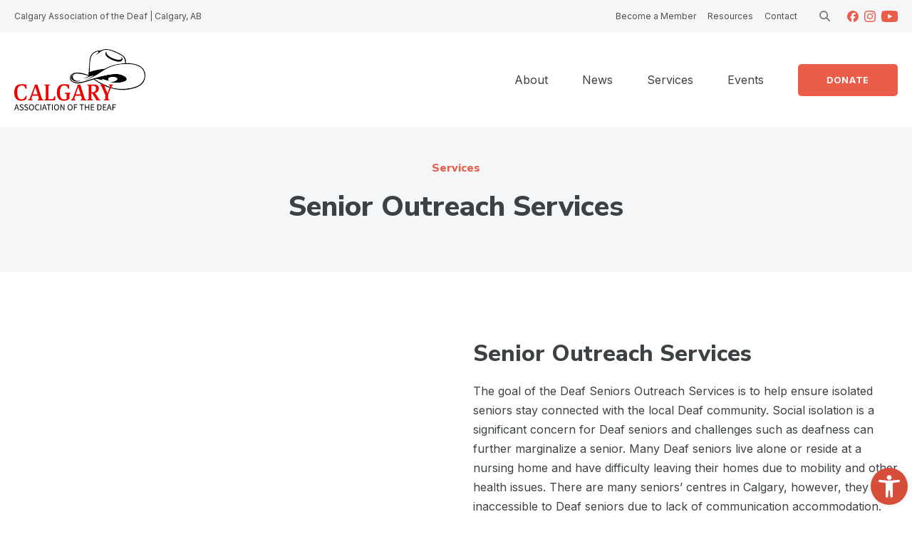

--- FILE ---
content_type: text/html; charset=UTF-8
request_url: https://deafcalgary.com/services/senior-outreach-services/
body_size: 62260
content:
<!doctype html>
  <html class="no-js"  lang="en-US">
	<head>
		<meta charset="utf-8">
		<meta http-equiv="X-UA-Compatible" content="IE=edge">
		<meta name="viewport" content="width=device-width, initial-scale=1.0">
		<meta class="foundation-mq">
					<link rel="icon" href="https://deafcalgary.com/wp-content/themes/calgary-association/favicon.ico">
			<link href="https://deafcalgary.com/wp-content/themes/calgary-association/assets/images/favicon/apple-icon-touch.png" rel="apple-touch-icon" />
	    		<link rel="pingback" href="https://deafcalgary.com/xmlrpc.php">
        <script src="//cdnjs.cloudflare.com/ajax/libs/wow/0.1.12/wow.min.js"></script>
        <link rel="preconnect" href="https://fonts.googleapis.com">
        <link rel="preconnect" href="https://fonts.gstatic.com" crossorigin>
        <link href="https://fonts.googleapis.com/css2?family=Inter:wght@400;700&family=Nunito+Sans:ital,opsz,wght@0,6..12,800;1,6..12,800&display=swap" rel="stylesheet">
        <script>new WOW().init();</script>
		<meta name='robots' content='index, follow, max-image-preview:large, max-snippet:-1, max-video-preview:-1' />

	<!-- This site is optimized with the Yoast SEO plugin v24.3 - https://yoast.com/wordpress/plugins/seo/ -->
	<title>Senior Outreach Services - Calgary Association for the Deaf</title>
	<link rel="canonical" href="https://deafcalgary.com/services/senior-outreach-services/" />
	<meta property="og:locale" content="en_US" />
	<meta property="og:type" content="article" />
	<meta property="og:title" content="Senior Outreach Services - Calgary Association for the Deaf" />
	<meta property="og:url" content="https://deafcalgary.com/services/senior-outreach-services/" />
	<meta property="og:site_name" content="Calgary Association for the Deaf" />
	<meta property="article:publisher" content="https://www.facebook.com/DeafCalgary/" />
	<meta property="article:modified_time" content="2024-03-25T23:56:30+00:00" />
	<meta name="twitter:card" content="summary_large_image" />
	<script type="application/ld+json" class="yoast-schema-graph">{"@context":"https://schema.org","@graph":[{"@type":"WebPage","@id":"https://deafcalgary.com/services/senior-outreach-services/","url":"https://deafcalgary.com/services/senior-outreach-services/","name":"Senior Outreach Services - Calgary Association for the Deaf","isPartOf":{"@id":"https://deafcalgary.com/#website"},"datePublished":"2024-02-14T00:07:33+00:00","dateModified":"2024-03-25T23:56:30+00:00","breadcrumb":{"@id":"https://deafcalgary.com/services/senior-outreach-services/#breadcrumb"},"inLanguage":"en-US","potentialAction":[{"@type":"ReadAction","target":["https://deafcalgary.com/services/senior-outreach-services/"]}]},{"@type":"BreadcrumbList","@id":"https://deafcalgary.com/services/senior-outreach-services/#breadcrumb","itemListElement":[{"@type":"ListItem","position":1,"name":"Home","item":"https://deafcalgary.com/"},{"@type":"ListItem","position":2,"name":"Services","item":"https://deafcalgary.com/services/"},{"@type":"ListItem","position":3,"name":"Senior Outreach Services"}]},{"@type":"WebSite","@id":"https://deafcalgary.com/#website","url":"https://deafcalgary.com/","name":"Calgary Association for the Deaf","description":"","publisher":{"@id":"https://deafcalgary.com/#organization"},"potentialAction":[{"@type":"SearchAction","target":{"@type":"EntryPoint","urlTemplate":"https://deafcalgary.com/?s={search_term_string}"},"query-input":{"@type":"PropertyValueSpecification","valueRequired":true,"valueName":"search_term_string"}}],"inLanguage":"en-US"},{"@type":"Organization","@id":"https://deafcalgary.com/#organization","name":"Calgary Association for the Deaf","url":"https://deafcalgary.com/","logo":{"@type":"ImageObject","inLanguage":"en-US","@id":"https://deafcalgary.com/#/schema/logo/image/","url":"https://deafcalgary.com/wp-content/uploads/2024/02/logo.svg","contentUrl":"https://deafcalgary.com/wp-content/uploads/2024/02/logo.svg","width":791,"height":369,"caption":"Calgary Association for the Deaf"},"image":{"@id":"https://deafcalgary.com/#/schema/logo/image/"},"sameAs":["https://www.facebook.com/DeafCalgary/","https://www.instagram.com/deafcalgary/","https://www.youtube.com/@DeafCalgary"]}]}</script>
	<!-- / Yoast SEO plugin. -->


<link rel="alternate" type="application/rss+xml" title="Calgary Association for the Deaf &raquo; Feed" href="https://deafcalgary.com/feed/" />
<link rel="alternate" type="application/rss+xml" title="Calgary Association for the Deaf &raquo; Comments Feed" href="https://deafcalgary.com/comments/feed/" />
<link rel="alternate" title="oEmbed (JSON)" type="application/json+oembed" href="https://deafcalgary.com/wp-json/oembed/1.0/embed?url=https%3A%2F%2Fdeafcalgary.com%2Fservices%2Fsenior-outreach-services%2F" />
<link rel="alternate" title="oEmbed (XML)" type="text/xml+oembed" href="https://deafcalgary.com/wp-json/oembed/1.0/embed?url=https%3A%2F%2Fdeafcalgary.com%2Fservices%2Fsenior-outreach-services%2F&#038;format=xml" />
<style id='wp-img-auto-sizes-contain-inline-css' type='text/css'>
img:is([sizes=auto i],[sizes^="auto," i]){contain-intrinsic-size:3000px 1500px}
/*# sourceURL=wp-img-auto-sizes-contain-inline-css */
</style>
<style id='wp-emoji-styles-inline-css' type='text/css'>

	img.wp-smiley, img.emoji {
		display: inline !important;
		border: none !important;
		box-shadow: none !important;
		height: 1em !important;
		width: 1em !important;
		margin: 0 0.07em !important;
		vertical-align: -0.1em !important;
		background: none !important;
		padding: 0 !important;
	}
/*# sourceURL=wp-emoji-styles-inline-css */
</style>
<style id='wp-block-library-inline-css' type='text/css'>
:root{--wp-block-synced-color:#7a00df;--wp-block-synced-color--rgb:122,0,223;--wp-bound-block-color:var(--wp-block-synced-color);--wp-editor-canvas-background:#ddd;--wp-admin-theme-color:#007cba;--wp-admin-theme-color--rgb:0,124,186;--wp-admin-theme-color-darker-10:#006ba1;--wp-admin-theme-color-darker-10--rgb:0,107,160.5;--wp-admin-theme-color-darker-20:#005a87;--wp-admin-theme-color-darker-20--rgb:0,90,135;--wp-admin-border-width-focus:2px}@media (min-resolution:192dpi){:root{--wp-admin-border-width-focus:1.5px}}.wp-element-button{cursor:pointer}:root .has-very-light-gray-background-color{background-color:#eee}:root .has-very-dark-gray-background-color{background-color:#313131}:root .has-very-light-gray-color{color:#eee}:root .has-very-dark-gray-color{color:#313131}:root .has-vivid-green-cyan-to-vivid-cyan-blue-gradient-background{background:linear-gradient(135deg,#00d084,#0693e3)}:root .has-purple-crush-gradient-background{background:linear-gradient(135deg,#34e2e4,#4721fb 50%,#ab1dfe)}:root .has-hazy-dawn-gradient-background{background:linear-gradient(135deg,#faaca8,#dad0ec)}:root .has-subdued-olive-gradient-background{background:linear-gradient(135deg,#fafae1,#67a671)}:root .has-atomic-cream-gradient-background{background:linear-gradient(135deg,#fdd79a,#004a59)}:root .has-nightshade-gradient-background{background:linear-gradient(135deg,#330968,#31cdcf)}:root .has-midnight-gradient-background{background:linear-gradient(135deg,#020381,#2874fc)}:root{--wp--preset--font-size--normal:16px;--wp--preset--font-size--huge:42px}.has-regular-font-size{font-size:1em}.has-larger-font-size{font-size:2.625em}.has-normal-font-size{font-size:var(--wp--preset--font-size--normal)}.has-huge-font-size{font-size:var(--wp--preset--font-size--huge)}.has-text-align-center{text-align:center}.has-text-align-left{text-align:left}.has-text-align-right{text-align:right}.has-fit-text{white-space:nowrap!important}#end-resizable-editor-section{display:none}.aligncenter{clear:both}.items-justified-left{justify-content:flex-start}.items-justified-center{justify-content:center}.items-justified-right{justify-content:flex-end}.items-justified-space-between{justify-content:space-between}.screen-reader-text{border:0;clip-path:inset(50%);height:1px;margin:-1px;overflow:hidden;padding:0;position:absolute;width:1px;word-wrap:normal!important}.screen-reader-text:focus{background-color:#ddd;clip-path:none;color:#444;display:block;font-size:1em;height:auto;left:5px;line-height:normal;padding:15px 23px 14px;text-decoration:none;top:5px;width:auto;z-index:100000}html :where(.has-border-color){border-style:solid}html :where([style*=border-top-color]){border-top-style:solid}html :where([style*=border-right-color]){border-right-style:solid}html :where([style*=border-bottom-color]){border-bottom-style:solid}html :where([style*=border-left-color]){border-left-style:solid}html :where([style*=border-width]){border-style:solid}html :where([style*=border-top-width]){border-top-style:solid}html :where([style*=border-right-width]){border-right-style:solid}html :where([style*=border-bottom-width]){border-bottom-style:solid}html :where([style*=border-left-width]){border-left-style:solid}html :where(img[class*=wp-image-]){height:auto;max-width:100%}:where(figure){margin:0 0 1em}html :where(.is-position-sticky){--wp-admin--admin-bar--position-offset:var(--wp-admin--admin-bar--height,0px)}@media screen and (max-width:600px){html :where(.is-position-sticky){--wp-admin--admin-bar--position-offset:0px}}

/*# sourceURL=wp-block-library-inline-css */
</style><style id='global-styles-inline-css' type='text/css'>
:root{--wp--preset--aspect-ratio--square: 1;--wp--preset--aspect-ratio--4-3: 4/3;--wp--preset--aspect-ratio--3-4: 3/4;--wp--preset--aspect-ratio--3-2: 3/2;--wp--preset--aspect-ratio--2-3: 2/3;--wp--preset--aspect-ratio--16-9: 16/9;--wp--preset--aspect-ratio--9-16: 9/16;--wp--preset--color--black: #000000;--wp--preset--color--cyan-bluish-gray: #abb8c3;--wp--preset--color--white: #ffffff;--wp--preset--color--pale-pink: #f78da7;--wp--preset--color--vivid-red: #cf2e2e;--wp--preset--color--luminous-vivid-orange: #ff6900;--wp--preset--color--luminous-vivid-amber: #fcb900;--wp--preset--color--light-green-cyan: #7bdcb5;--wp--preset--color--vivid-green-cyan: #00d084;--wp--preset--color--pale-cyan-blue: #8ed1fc;--wp--preset--color--vivid-cyan-blue: #0693e3;--wp--preset--color--vivid-purple: #9b51e0;--wp--preset--gradient--vivid-cyan-blue-to-vivid-purple: linear-gradient(135deg,rgb(6,147,227) 0%,rgb(155,81,224) 100%);--wp--preset--gradient--light-green-cyan-to-vivid-green-cyan: linear-gradient(135deg,rgb(122,220,180) 0%,rgb(0,208,130) 100%);--wp--preset--gradient--luminous-vivid-amber-to-luminous-vivid-orange: linear-gradient(135deg,rgb(252,185,0) 0%,rgb(255,105,0) 100%);--wp--preset--gradient--luminous-vivid-orange-to-vivid-red: linear-gradient(135deg,rgb(255,105,0) 0%,rgb(207,46,46) 100%);--wp--preset--gradient--very-light-gray-to-cyan-bluish-gray: linear-gradient(135deg,rgb(238,238,238) 0%,rgb(169,184,195) 100%);--wp--preset--gradient--cool-to-warm-spectrum: linear-gradient(135deg,rgb(74,234,220) 0%,rgb(151,120,209) 20%,rgb(207,42,186) 40%,rgb(238,44,130) 60%,rgb(251,105,98) 80%,rgb(254,248,76) 100%);--wp--preset--gradient--blush-light-purple: linear-gradient(135deg,rgb(255,206,236) 0%,rgb(152,150,240) 100%);--wp--preset--gradient--blush-bordeaux: linear-gradient(135deg,rgb(254,205,165) 0%,rgb(254,45,45) 50%,rgb(107,0,62) 100%);--wp--preset--gradient--luminous-dusk: linear-gradient(135deg,rgb(255,203,112) 0%,rgb(199,81,192) 50%,rgb(65,88,208) 100%);--wp--preset--gradient--pale-ocean: linear-gradient(135deg,rgb(255,245,203) 0%,rgb(182,227,212) 50%,rgb(51,167,181) 100%);--wp--preset--gradient--electric-grass: linear-gradient(135deg,rgb(202,248,128) 0%,rgb(113,206,126) 100%);--wp--preset--gradient--midnight: linear-gradient(135deg,rgb(2,3,129) 0%,rgb(40,116,252) 100%);--wp--preset--font-size--small: 13px;--wp--preset--font-size--medium: 20px;--wp--preset--font-size--large: 36px;--wp--preset--font-size--x-large: 42px;--wp--preset--spacing--20: 0.44rem;--wp--preset--spacing--30: 0.67rem;--wp--preset--spacing--40: 1rem;--wp--preset--spacing--50: 1.5rem;--wp--preset--spacing--60: 2.25rem;--wp--preset--spacing--70: 3.38rem;--wp--preset--spacing--80: 5.06rem;--wp--preset--shadow--natural: 6px 6px 9px rgba(0, 0, 0, 0.2);--wp--preset--shadow--deep: 12px 12px 50px rgba(0, 0, 0, 0.4);--wp--preset--shadow--sharp: 6px 6px 0px rgba(0, 0, 0, 0.2);--wp--preset--shadow--outlined: 6px 6px 0px -3px rgb(255, 255, 255), 6px 6px rgb(0, 0, 0);--wp--preset--shadow--crisp: 6px 6px 0px rgb(0, 0, 0);}:where(.is-layout-flex){gap: 0.5em;}:where(.is-layout-grid){gap: 0.5em;}body .is-layout-flex{display: flex;}.is-layout-flex{flex-wrap: wrap;align-items: center;}.is-layout-flex > :is(*, div){margin: 0;}body .is-layout-grid{display: grid;}.is-layout-grid > :is(*, div){margin: 0;}:where(.wp-block-columns.is-layout-flex){gap: 2em;}:where(.wp-block-columns.is-layout-grid){gap: 2em;}:where(.wp-block-post-template.is-layout-flex){gap: 1.25em;}:where(.wp-block-post-template.is-layout-grid){gap: 1.25em;}.has-black-color{color: var(--wp--preset--color--black) !important;}.has-cyan-bluish-gray-color{color: var(--wp--preset--color--cyan-bluish-gray) !important;}.has-white-color{color: var(--wp--preset--color--white) !important;}.has-pale-pink-color{color: var(--wp--preset--color--pale-pink) !important;}.has-vivid-red-color{color: var(--wp--preset--color--vivid-red) !important;}.has-luminous-vivid-orange-color{color: var(--wp--preset--color--luminous-vivid-orange) !important;}.has-luminous-vivid-amber-color{color: var(--wp--preset--color--luminous-vivid-amber) !important;}.has-light-green-cyan-color{color: var(--wp--preset--color--light-green-cyan) !important;}.has-vivid-green-cyan-color{color: var(--wp--preset--color--vivid-green-cyan) !important;}.has-pale-cyan-blue-color{color: var(--wp--preset--color--pale-cyan-blue) !important;}.has-vivid-cyan-blue-color{color: var(--wp--preset--color--vivid-cyan-blue) !important;}.has-vivid-purple-color{color: var(--wp--preset--color--vivid-purple) !important;}.has-black-background-color{background-color: var(--wp--preset--color--black) !important;}.has-cyan-bluish-gray-background-color{background-color: var(--wp--preset--color--cyan-bluish-gray) !important;}.has-white-background-color{background-color: var(--wp--preset--color--white) !important;}.has-pale-pink-background-color{background-color: var(--wp--preset--color--pale-pink) !important;}.has-vivid-red-background-color{background-color: var(--wp--preset--color--vivid-red) !important;}.has-luminous-vivid-orange-background-color{background-color: var(--wp--preset--color--luminous-vivid-orange) !important;}.has-luminous-vivid-amber-background-color{background-color: var(--wp--preset--color--luminous-vivid-amber) !important;}.has-light-green-cyan-background-color{background-color: var(--wp--preset--color--light-green-cyan) !important;}.has-vivid-green-cyan-background-color{background-color: var(--wp--preset--color--vivid-green-cyan) !important;}.has-pale-cyan-blue-background-color{background-color: var(--wp--preset--color--pale-cyan-blue) !important;}.has-vivid-cyan-blue-background-color{background-color: var(--wp--preset--color--vivid-cyan-blue) !important;}.has-vivid-purple-background-color{background-color: var(--wp--preset--color--vivid-purple) !important;}.has-black-border-color{border-color: var(--wp--preset--color--black) !important;}.has-cyan-bluish-gray-border-color{border-color: var(--wp--preset--color--cyan-bluish-gray) !important;}.has-white-border-color{border-color: var(--wp--preset--color--white) !important;}.has-pale-pink-border-color{border-color: var(--wp--preset--color--pale-pink) !important;}.has-vivid-red-border-color{border-color: var(--wp--preset--color--vivid-red) !important;}.has-luminous-vivid-orange-border-color{border-color: var(--wp--preset--color--luminous-vivid-orange) !important;}.has-luminous-vivid-amber-border-color{border-color: var(--wp--preset--color--luminous-vivid-amber) !important;}.has-light-green-cyan-border-color{border-color: var(--wp--preset--color--light-green-cyan) !important;}.has-vivid-green-cyan-border-color{border-color: var(--wp--preset--color--vivid-green-cyan) !important;}.has-pale-cyan-blue-border-color{border-color: var(--wp--preset--color--pale-cyan-blue) !important;}.has-vivid-cyan-blue-border-color{border-color: var(--wp--preset--color--vivid-cyan-blue) !important;}.has-vivid-purple-border-color{border-color: var(--wp--preset--color--vivid-purple) !important;}.has-vivid-cyan-blue-to-vivid-purple-gradient-background{background: var(--wp--preset--gradient--vivid-cyan-blue-to-vivid-purple) !important;}.has-light-green-cyan-to-vivid-green-cyan-gradient-background{background: var(--wp--preset--gradient--light-green-cyan-to-vivid-green-cyan) !important;}.has-luminous-vivid-amber-to-luminous-vivid-orange-gradient-background{background: var(--wp--preset--gradient--luminous-vivid-amber-to-luminous-vivid-orange) !important;}.has-luminous-vivid-orange-to-vivid-red-gradient-background{background: var(--wp--preset--gradient--luminous-vivid-orange-to-vivid-red) !important;}.has-very-light-gray-to-cyan-bluish-gray-gradient-background{background: var(--wp--preset--gradient--very-light-gray-to-cyan-bluish-gray) !important;}.has-cool-to-warm-spectrum-gradient-background{background: var(--wp--preset--gradient--cool-to-warm-spectrum) !important;}.has-blush-light-purple-gradient-background{background: var(--wp--preset--gradient--blush-light-purple) !important;}.has-blush-bordeaux-gradient-background{background: var(--wp--preset--gradient--blush-bordeaux) !important;}.has-luminous-dusk-gradient-background{background: var(--wp--preset--gradient--luminous-dusk) !important;}.has-pale-ocean-gradient-background{background: var(--wp--preset--gradient--pale-ocean) !important;}.has-electric-grass-gradient-background{background: var(--wp--preset--gradient--electric-grass) !important;}.has-midnight-gradient-background{background: var(--wp--preset--gradient--midnight) !important;}.has-small-font-size{font-size: var(--wp--preset--font-size--small) !important;}.has-medium-font-size{font-size: var(--wp--preset--font-size--medium) !important;}.has-large-font-size{font-size: var(--wp--preset--font-size--large) !important;}.has-x-large-font-size{font-size: var(--wp--preset--font-size--x-large) !important;}
/*# sourceURL=global-styles-inline-css */
</style>

<style id='classic-theme-styles-inline-css' type='text/css'>
/*! This file is auto-generated */
.wp-block-button__link{color:#fff;background-color:#32373c;border-radius:9999px;box-shadow:none;text-decoration:none;padding:calc(.667em + 2px) calc(1.333em + 2px);font-size:1.125em}.wp-block-file__button{background:#32373c;color:#fff;text-decoration:none}
/*# sourceURL=/wp-includes/css/classic-themes.min.css */
</style>
<link rel='stylesheet' id='responsive-lightbox-swipebox-css' href='https://deafcalgary.com/wp-content/plugins/responsive-lightbox/assets/swipebox/swipebox.min.css?ver=2.4.8' type='text/css' media='all' />
<link rel='stylesheet' id='wp-event-manager-frontend-css' href='https://deafcalgary.com/wp-content/plugins/wp-event-manager/assets/css/frontend.min.css?ver=6.9' type='text/css' media='all' />
<link rel='stylesheet' id='wp-event-manager-jquery-ui-css-css' href='https://deafcalgary.com/wp-content/plugins/wp-event-manager/assets/js/jquery-ui/jquery-ui.css?ver=6.9' type='text/css' media='all' />
<link rel='stylesheet' id='wp-event-manager-jquery-timepicker-css-css' href='https://deafcalgary.com/wp-content/plugins/wp-event-manager/assets/js/jquery-timepicker/jquery.timepicker.min.css?ver=6.9' type='text/css' media='all' />
<link rel='stylesheet' id='wp-event-manager-grid-style-css' href='https://deafcalgary.com/wp-content/plugins/wp-event-manager/assets/css/wpem-grid.min.css?ver=6.9' type='text/css' media='all' />
<link rel='stylesheet' id='wp-event-manager-font-style-css' href='https://deafcalgary.com/wp-content/plugins/wp-event-manager/assets/fonts/style.css?ver=6.9' type='text/css' media='all' />
<link rel='stylesheet' id='pojo-a11y-css' href='https://deafcalgary.com/wp-content/plugins/pojo-accessibility/assets/css/style.min.css?ver=1.0.0' type='text/css' media='all' />
<link rel='stylesheet' id='site-css-css' href='https://deafcalgary.com/wp-content/themes/calgary-association/css/style.css?ver=6.9' type='text/css' media='all' />
<link rel='stylesheet' id='custom-css-css' href='https://deafcalgary.com/wp-content/themes/calgary-association/css/components/custom.css?ver=6.9' type='text/css' media='all' />
<link rel='stylesheet' id='animate-css-css' href='https://deafcalgary.com/wp-content/themes/calgary-association/css/components/animate.css?ver=6.9' type='text/css' media='all' />
<link rel='stylesheet' id='fancybox-css-css' href='https://deafcalgary.com/wp-content/themes/calgary-association/css/components/jquery.fancybox.css?ver=6.9' type='text/css' media='all' />
<link rel='stylesheet' id='slick-css-css' href='https://deafcalgary.com/wp-content/themes/calgary-association/css/components/slick.css?ver=6.9' type='text/css' media='all' />
<script type="text/javascript" src="https://deafcalgary.com/wp-includes/js/jquery/jquery.min.js?ver=3.7.1" id="jquery-core-js"></script>
<script type="text/javascript" src="https://deafcalgary.com/wp-includes/js/jquery/jquery-migrate.min.js?ver=3.4.1" id="jquery-migrate-js"></script>
<script type="text/javascript" src="https://deafcalgary.com/wp-content/plugins/responsive-lightbox/assets/swipebox/jquery.swipebox.min.js?ver=2.4.8" id="responsive-lightbox-swipebox-js"></script>
<script type="text/javascript" src="https://deafcalgary.com/wp-includes/js/underscore.min.js?ver=1.13.7" id="underscore-js"></script>
<script type="text/javascript" src="https://deafcalgary.com/wp-content/plugins/responsive-lightbox/assets/infinitescroll/infinite-scroll.pkgd.min.js?ver=6.9" id="responsive-lightbox-infinite-scroll-js"></script>
<script type="text/javascript" id="responsive-lightbox-js-before">
/* <![CDATA[ */
var rlArgs = {"script":"swipebox","selector":"lightbox","customEvents":"","activeGalleries":true,"animation":true,"hideCloseButtonOnMobile":false,"removeBarsOnMobile":false,"hideBars":true,"hideBarsDelay":5000,"videoMaxWidth":1080,"useSVG":true,"loopAtEnd":false,"woocommerce_gallery":false,"ajaxurl":"https:\/\/deafcalgary.com\/wp-admin\/admin-ajax.php","nonce":"a0b1879da9","preview":false,"postId":368,"scriptExtension":false};

//# sourceURL=responsive-lightbox-js-before
/* ]]> */
</script>
<script type="text/javascript" src="https://deafcalgary.com/wp-content/plugins/responsive-lightbox/js/front.js?ver=2.4.8" id="responsive-lightbox-js"></script>
<link rel="https://api.w.org/" href="https://deafcalgary.com/wp-json/" /><link rel="alternate" title="JSON" type="application/json" href="https://deafcalgary.com/wp-json/wp/v2/pages/368" /><link rel='shortlink' href='https://deafcalgary.com/?p=368' />
<style type="text/css">
#pojo-a11y-toolbar .pojo-a11y-toolbar-toggle a{ background-color: #d64d3a;	color: #ffffff;}
#pojo-a11y-toolbar .pojo-a11y-toolbar-overlay, #pojo-a11y-toolbar .pojo-a11y-toolbar-overlay ul.pojo-a11y-toolbar-items.pojo-a11y-links{ border-color: #d64d3a;}
body.pojo-a11y-focusable a:focus{ outline-style: solid !important;	outline-width: 1px !important;	outline-color: #d64d3a !important;}
#pojo-a11y-toolbar .pojo-a11y-toolbar-overlay{ background-color: #ffffff;}
#pojo-a11y-toolbar .pojo-a11y-toolbar-overlay ul.pojo-a11y-toolbar-items li.pojo-a11y-toolbar-item a, #pojo-a11y-toolbar .pojo-a11y-toolbar-overlay p.pojo-a11y-toolbar-title{ color: #333333;}
#pojo-a11y-toolbar .pojo-a11y-toolbar-overlay ul.pojo-a11y-toolbar-items li.pojo-a11y-toolbar-item a.active{ background-color: #d64d3a;	color: #ffffff;}</style>		<style type="text/css" id="wp-custom-css">
			.search_events.search-form-container {
	display:none;
}

.wpem-event-listings-header .wpem-event-layout-action-wrapper .wpem-event-layout-action .wpem-event-layout-icon.wpem-active-layout {
	background-color: #E95D49;
}

body #gform_wrapper_1 .gform_footer input[type=submit],
#gform_next_button_2_10,
#gform_next_button_2_12,
#gform_submit_button_2,
#gform_submit_button_4 {
display: inline-block;
    padding: 13px 40px 12px;
    border-radius: 5px;
    font-weight: 600;
    font-size: 0.8em;
    letter-spacing: 0.05em;
    transition: 0.3s;
    text-transform: uppercase;
		background-color: #E95D49;
}

body #gform_wrapper_1 .gform_footer input[type=submit]:hover,
#gform_next_button_2_10:hover {
    color: white!important;
    background-color: #D64D3A;
}

#gform_previous_button_2_12,
#gform_previous_button_2 {
	padding: 13px 23px 12px;
  border-radius: 5px;
	font-weight: 600;
  font-size: 0.8em;
  letter-spacing: 0.05em;
  transition: 0.3s;
  text-transform: uppercase;
}

.gform_required_legend {
	display:none;
}

.ginput_product_price_label,
.ginput_product_price {
	font-size: 0.7em!important;
}

.gfield_label,
.gfield_label_product {
	font-weight: bold!important;
	font-size: 1em!important;
}		</style>
			</head>
	<body class="wp-singular page-template-default page page-id-368 page-child parent-pageid-9 wp-theme-calgary-association calgary-association-for-the-deaf">
                <a class="skip-to-content hidden" href="#content">Skip to content</a>
		
		        
        <header class="relative site-header">
            <div class="lg:block hidden py-1 text-xs text-gray-700 bg-gray-100">
                <div class="container">
                    <div class="flex justify-between items-center">
                        <div>Calgary Association of the Deaf  |  Calgary, AB</div>
                        <div class="flex items-center">
                            <ul class="flex mr-4">
                                                                                                                                                        <li class="px-2"><a class="transition hover:text-red" href="https://deafcalgary.com/become-a-member/" target="_self">Become a Member</a></li>
                                                                                                                                                                <li class="px-2"><a class="transition hover:text-red" href="https://deafcalgary.com/resources/" target="_self">Resources</a></li>
                                                                                                                                                                <li class="px-2"><a class="transition hover:text-red" href="https://deafcalgary.com/contact/" target="_self">Contact</a></li>
                                                                                                                                        </ul>
                            <form role="search" method="get" id="searchform" class="searchform mr-3" action="https://deafcalgary.com/">
                                <label>
                                    <input type="search" class="search-field" placeholder="Search" value="" name="s" title="Search efter:">
                                </label>
                                <input type="submit" class="search-submit" value="Search">                                
                            </form>
                                                        <ul class="flex space-x-2 items-center lg:justify-end justify-center">
                                                                    <li>
                                        <a href="https://www.facebook.com/DeafCalgary/" target="_blank" class="transition grayscale opacity-75 hover:grayscale-0 hover:opacity-100">
                                            <img src="https://deafcalgary.com/wp-content/themes/calgary-association/assets/images/social/facebook.svg" class="h-4" alt="Facebook">
                                        </a>
                                    </li>
                                                                                                                                    <li>
                                        <a href="https://www.instagram.com/deafcalgary/" target="_blank" class="transition grayscale opacity-75 hover:grayscale-0 hover:opacity-100">
                                            <img src="https://deafcalgary.com/wp-content/themes/calgary-association/assets/images/social/instagram.svg" class="h-4" alt="Instagram">
                                        </a>
                                    </li>
                                                                                                    <li>
                                        <a href="https://www.youtube.com/@DeafCalgary" target="_blank" class="transition grayscale opacity-75 hover:grayscale-0 hover:opacity-100">
                                            <img src="https://deafcalgary.com/wp-content/themes/calgary-association/assets/images/social/youtube.svg" class="h-4" alt="YouTube">
                                        </a>
                                    </li>
                                                            </ul>
                        	
                        </div>

                    </div>                
                </div>
            </div>
            <div class="container">
                <div class="flex justify-between items-center py-6 relative">
                                            <div id="logo" class="w-48 sm:pr-2 pr-12 mr-8">
                            <a href="https://deafcalgary.com">
                                <img src="https://deafcalgary.com/wp-content/uploads/2024/02/logo.svg" alt="Calgary Association for the Deaf Logo" />
                            </a>
                        </div>
                                        <nav class="main-nav xl:block hidden ml-auto">
                        <ul id="menu-main-menu" class="flex xl:flex-row flex-col items-center xl:space-x-12 text-center leading-5 xl:mt-0 mt-20 xl:space-y-0 space-y-6"><li id="menu-item-39" class="menu-item menu-item-type-post_type menu-item-object-page menu-item-39"><a href="https://deafcalgary.com/about/">About</a></li>
<li id="menu-item-43" class="menu-item menu-item-type-post_type menu-item-object-page menu-item-43"><a href="https://deafcalgary.com/news/">News</a></li>
<li id="menu-item-41" class="menu-item menu-item-type-post_type menu-item-object-page current-page-ancestor menu-item-41"><a href="https://deafcalgary.com/services/">Services</a></li>
<li id="menu-item-40" class="menu-item menu-item-type-post_type menu-item-object-page menu-item-40"><a href="https://deafcalgary.com/events/">Events</a></li>
<li id="menu-item-38" class="menu-btn menu-item menu-item-type-post_type menu-item-object-page menu-item-38"><a href="https://deafcalgary.com/donate/">Donate</a></li>
</ul>                    </nav>
                    <div class="w-16 h-8 absolute sm:top-10 top-8 right-0 xl:hidden p-2 mobile-btn">
                        <a class="js-burger-trigger block p-2" href="#">
                            <div class="js-burger-trigger--first-child border-blue-medium relative mobile-btn--border mb-2 transition-all"></div>
                            <div class="js-burger-trigger--second-child border-blue-medium relative mobile-btn--border mb-2 transition-all"></div>
                            <div class="js-burger-trigger--third-child border-blue-medium relative mobile-btn--border transition-all"></div>
                            <div class="sr-only">Menu</div>
                        </a>
                    </div>
                    <div class="xl:hidden sm:block hidden">
                        <a href="/donate" class="button button__red text-white text-sm mr-16">Donate</a>
                    </div>
                    <nav class="xl:hidden js-main-nav bg-white text-lg text-charcoal h-1 opacity-0 top-0 left-0 right-0 bottom-0 transition-all overflow-hidden fixed" role="navigation">
                        <ul id="menu-main-menu" class="flex xl:flex-row flex-col items-center xl:space-x-12 text-center leading-5 xl:mt-0 mt-20 xl:space-y-0 space-y-6"><li id="menu-item-39" class="menu-item menu-item-type-post_type menu-item-object-page menu-item-39"><a href="https://deafcalgary.com/about/">About</a></li>
<li id="menu-item-43" class="menu-item menu-item-type-post_type menu-item-object-page menu-item-43"><a href="https://deafcalgary.com/news/">News</a></li>
<li id="menu-item-41" class="menu-item menu-item-type-post_type menu-item-object-page current-page-ancestor menu-item-41"><a href="https://deafcalgary.com/services/">Services</a></li>
<li id="menu-item-40" class="menu-item menu-item-type-post_type menu-item-object-page menu-item-40"><a href="https://deafcalgary.com/events/">Events</a></li>
<li id="menu-item-38" class="menu-btn menu-item menu-item-type-post_type menu-item-object-page menu-item-38"><a href="https://deafcalgary.com/donate/">Donate</a></li>
</ul>                        <div class="flex flex-col justify-center mt-12">
                            <ul class="flex flex-wrap justify-center mb-4">
                                                                                                                                                        <li class="p-2 text-sm"><a class="transition hover:text-red" href="https://deafcalgary.com/become-a-member/" target="_self">Become a Member</a></li>
                                                                                                                                                                <li class="p-2 text-sm"><a class="transition hover:text-red" href="https://deafcalgary.com/resources/" target="_self">Resources</a></li>
                                                                                                                                                                <li class="p-2 text-sm"><a class="transition hover:text-red" href="https://deafcalgary.com/contact/" target="_self">Contact</a></li>
                                                                                                                                        </ul>
                                                        <ul class="flex space-x-2 items-center justify-center">
                                                                    <li>
                                        <a href="https://www.facebook.com/DeafCalgary/" target="_blank" class="transition grayscale opacity-75 hover:grayscale-0 hover:opacity-100">
                                            <img src="https://deafcalgary.com/wp-content/themes/calgary-association/assets/images/social/facebook.svg" class="h-6" alt="Facebook">
                                        </a>
                                    </li>
                                                                                                                                    <li>
                                        <a href="https://www.instagram.com/deafcalgary/" target="_blank" class="transition grayscale opacity-75 hover:grayscale-0 hover:opacity-100">
                                            <img src="https://deafcalgary.com/wp-content/themes/calgary-association/assets/images/social/instagram.svg" class="h-6" alt="Instagram">
                                        </a>
                                    </li>
                                                                                                    <li>
                                        <a href="https://www.youtube.com/@DeafCalgary" target="_blank" class="transition grayscale opacity-75 hover:grayscale-0 hover:opacity-100">
                                            <img src="https://deafcalgary.com/wp-content/themes/calgary-association/assets/images/social/youtube.svg" class="h-6" alt="YouTube">
                                        </a>
                                    </li>
                                                            </ul>
                        	
                        </div>
                    </nav>
                </div>
            </div>
        </header>

        <div id="content">
            

<section class="lg:py-12 py-6 bg-gray-100">
    <div class="container">
        <div class="max-w-6xl mx-auto px-4 text-center wow fadeIn">
                            <h1 class="label text-red">Services</h1>
                <h2 class="display-lg">Senior Outreach Services</h2>
                                            </div>
    </div>
</section>

<section class="py-12 wow fadeIn">
							<section class="lg:py-12 py-6 wow fadeIn">
				<div class="container">
                    <div class="grid md:grid-cols-2 grid-cols-1 lg:gap-12 gap-0 items-center">
                        <div class="">
                                                                                </div>
                        <div class=" wysiwyg">
                                                            <h3 class="display-md">Senior Outreach Services</h3>
                                                                                        <div class="wysiwyg"><p>The goal of the Deaf Seniors Outreach Services is to help ensure isolated seniors stay connected with the local Deaf community. Social isolation is a significant concern for Deaf seniors and challenges such as deafness can further marginalize a senior. Many Deaf seniors live alone or reside at a nursing home and have difficulty leaving their homes due to mobility and other health issues. There are many seniors’ centres in Calgary, however, they are inaccessible to Deaf seniors due to lack of communication accommodation.</p>
<p>CAD has identified the needs of Deaf seniors in Calgary and hopes to hire a full-time staff to develop and implement the Deaf Senior Outreach Services to provide them with outreach services. CAD staff are required to be fluent in American Sign Language and provide in-home support and transportation assistance which would enable Deaf seniors to attend Deaf events, medical appointments and/or go shopping. CAD recognizes that Deaf seniors may lack the stamina or mobility to take care of basic home maintenance tasks such as changing light bulbs, sweeping floors or going shopping for groceries. Others require help to obtain resource information and access to government or health services. This program would offer seniors an opportunity to be removed from social isolation and remain connected in their communities.</p>
</div>
                                                                                </div>
                    </div>
				</div>
			</section>
		    </section>

        </div><!-- end #content -->
                <footer id="footer" class="bg-gray-100 pt-12 pb-6" role="contentinfo">
            <div class="container">
                <div class="lg:flex justify-between items-start">
                    <div class="lg:flex lg:text-left text-center">
                        <a href="https://deafcalgary.com">
                            <img src="https://deafcalgary.com/wp-content/uploads/2024/02/logo-footer.svg" class="w-32 lg:mx-0 mx-auto" alt="Calgary Association for the Deaf Logo" />
                        </a>
                        <ul class="three-col lg:ml-20 lg:my-0 my-6">
                                                                                                                                        <li class="pb-2 lg:block inline-block lg:px-0 px-2"><a class="transition hover:text-red" href="https://deafcalgary.com/about/" target="_self">About</a></li>
                                                                                                                                                <li class="pb-2 lg:block inline-block lg:px-0 px-2"><a class="transition hover:text-red" href="https://deafcalgary.com/services/" target="_self">Services</a></li>
                                                                                                                                                <li class="pb-2 lg:block inline-block lg:px-0 px-2"><a class="transition hover:text-red" href="https://deafcalgary.com/events/" target="_self">Events</a></li>
                                                                                                                                                <li class="pb-2 lg:block inline-block lg:px-0 px-2"><a class="transition hover:text-red" href="https://deafcalgary.com/news/" target="_self">News</a></li>
                                                                                                                                                <li class="pb-2 lg:block inline-block lg:px-0 px-2"><a class="transition hover:text-red" href="https://deafcalgary.com/donate/" target="_self">Donate</a></li>
                                                                                                                                                <li class="pb-2 lg:block inline-block lg:px-0 px-2"><a class="transition hover:text-red" href="https://deafcalgary.com/resources/" target="_self">Resources</a></li>
                                                                                                                                                <li class="pb-2 lg:block inline-block lg:px-0 px-2"><a class="transition hover:text-red" href="https://deafcalgary.com/become-a-member/" target="_self">Become a Member</a></li>
                                                                                                                                                <li class="pb-2 lg:block inline-block lg:px-0 px-2"><a class="transition hover:text-red" href="https://deafcalgary.com/room-rental/" target="_self">Room Rental</a></li>
                                                                                                                                                <li class="pb-2 lg:block inline-block lg:px-0 px-2"><a class="transition hover:text-red" href="https://deafcalgary.com/services/faq/" target="_self">FAQ</a></li>
                                                                                                                        </ul>	
                    </div>
                    <div class="lg:text-right text-center">
                                                    <ul class="flex mt-2 space-x-4 items-center lg:justify-end justify-center">
                                                                    <li>
                                        <a href="https://www.facebook.com/DeafCalgary/" target="_blank" class="transition hover:opacity-80">
                                            <img src="https://deafcalgary.com/wp-content/themes/calgary-association/assets/images/social/facebook.svg" class="h-6" alt="Facebook">
                                        </a>
                                    </li>
                                                                                                                                    <li>
                                        <a href="https://www.instagram.com/deafcalgary/" target="_blank" class="transition hover:opacity-80">
                                            <img src="https://deafcalgary.com/wp-content/themes/calgary-association/assets/images/social/instagram.svg" class="h-6" alt="Instagram">
                                        </a>
                                    </li>
                                                                                                    <li>
                                        <a href="https://www.youtube.com/@DeafCalgary" target="_blank" class="transition hover:opacity-80">
                                            <img src="https://deafcalgary.com/wp-content/themes/calgary-association/assets/images/social/youtube.svg" class="h-6" alt="YouTube">
                                        </a>
                                    </li>
                                                            </ul>
                        						
                                                    <div class="mt-2">Charity Number: 822949525 RR 0001</div>
                                            </div>
                </div>
                <div id="copyright" class="pt-6 mt-12 border-t-1 border-gray-200 text-sm flex justify-between lg:flex-row flex-col lg:text-left text-center">
                    <div class="">
                        © 2026 <a href="https://deafcalgary.com" target="_blank">Calgary Association for the Deaf</a>. All Rights Reserved. <a href="https://christiehoeksema.com" class="transition hover:text-red" target="_blank">Website Design by Christie Hoeksema</a>.
                    </div>
                    <div class="">
                        <a href="/privacy-policy" class="transition hover:text-red">Privacy Policy</a>
                    </div>
                </div>
            </div>
        </footer>
        <!-- <script src='https://cdnjs.cloudflare.com/ajax/libs/jquery/3.2.1/jquery.min.js'></script> -->
        <script src='https://cdnjs.cloudflare.com/ajax/libs/jquery/3.5.1/jquery.min.js'></script>
        <script src='https://deafcalgary.com/wp-content/themes/calgary-association/assets/scripts/js/mobile.js'></script>
        <script>
            $(".accordion-heading").click(function () {
            $(this)
                .toggleClass("activeFilter")
                .next(".accordion-content")
                .stop()
                .slideToggle(500);
            });
        </script>
		<script>
		$(document).ready(function(){
			$('.slider').slick({
			  slidesToShow: 1,
			  slidesToScroll: 1,
			  arrows: false,
			  dots: true,
			  speed: 800,
			  infinite: true,
			  autoplaySpeed: 8000,
			  autoplay: true,
			});
		});
		</script>
		<script type="speculationrules">
{"prefetch":[{"source":"document","where":{"and":[{"href_matches":"/*"},{"not":{"href_matches":["/wp-*.php","/wp-admin/*","/wp-content/uploads/*","/wp-content/*","/wp-content/plugins/*","/wp-content/themes/calgary-association/*","/*\\?(.+)"]}},{"not":{"selector_matches":"a[rel~=\"nofollow\"]"}},{"not":{"selector_matches":".no-prefetch, .no-prefetch a"}}]},"eagerness":"conservative"}]}
</script>
<script type="text/javascript" src="https://deafcalgary.com/wp-content/plugins/wp-event-manager/assets/js/common.min.js?ver=3.1.45.1" id="wp-event-manager-common-js"></script>
<script type="text/javascript" src="https://deafcalgary.com/wp-includes/js/jquery/ui/core.min.js?ver=1.13.3" id="jquery-ui-core-js"></script>
<script type="text/javascript" src="https://deafcalgary.com/wp-content/plugins/wp-event-manager/assets/js/jquery-timepicker/jquery.timepicker.min.js?ver=3.1.45.1" id="wp-event-manager-jquery-timepicker-js"></script>
<script type="text/javascript" id="pojo-a11y-js-extra">
/* <![CDATA[ */
var PojoA11yOptions = {"focusable":"","remove_link_target":"","add_role_links":"","enable_save":"","save_expiration":""};
//# sourceURL=pojo-a11y-js-extra
/* ]]> */
</script>
<script type="text/javascript" src="https://deafcalgary.com/wp-content/plugins/pojo-accessibility/assets/js/app.min.js?ver=1.0.0" id="pojo-a11y-js"></script>
<script type="text/javascript" src="https://deafcalgary.com/wp-content/themes/calgary-association/js/wow.js?ver=6.9" id="wow-js-js"></script>
<script type="text/javascript" src="https://deafcalgary.com/wp-content/themes/calgary-association/js/slick.min.js?ver=6.9" id="slick-js-js"></script>
<script type="text/javascript" src="https://deafcalgary.com/wp-content/themes/calgary-association/js/custom.js?ver=6.9" id="custom-js-js"></script>
<script id="wp-emoji-settings" type="application/json">
{"baseUrl":"https://s.w.org/images/core/emoji/17.0.2/72x72/","ext":".png","svgUrl":"https://s.w.org/images/core/emoji/17.0.2/svg/","svgExt":".svg","source":{"concatemoji":"https://deafcalgary.com/wp-includes/js/wp-emoji-release.min.js?ver=6.9"}}
</script>
<script type="module">
/* <![CDATA[ */
/*! This file is auto-generated */
const a=JSON.parse(document.getElementById("wp-emoji-settings").textContent),o=(window._wpemojiSettings=a,"wpEmojiSettingsSupports"),s=["flag","emoji"];function i(e){try{var t={supportTests:e,timestamp:(new Date).valueOf()};sessionStorage.setItem(o,JSON.stringify(t))}catch(e){}}function c(e,t,n){e.clearRect(0,0,e.canvas.width,e.canvas.height),e.fillText(t,0,0);t=new Uint32Array(e.getImageData(0,0,e.canvas.width,e.canvas.height).data);e.clearRect(0,0,e.canvas.width,e.canvas.height),e.fillText(n,0,0);const a=new Uint32Array(e.getImageData(0,0,e.canvas.width,e.canvas.height).data);return t.every((e,t)=>e===a[t])}function p(e,t){e.clearRect(0,0,e.canvas.width,e.canvas.height),e.fillText(t,0,0);var n=e.getImageData(16,16,1,1);for(let e=0;e<n.data.length;e++)if(0!==n.data[e])return!1;return!0}function u(e,t,n,a){switch(t){case"flag":return n(e,"\ud83c\udff3\ufe0f\u200d\u26a7\ufe0f","\ud83c\udff3\ufe0f\u200b\u26a7\ufe0f")?!1:!n(e,"\ud83c\udde8\ud83c\uddf6","\ud83c\udde8\u200b\ud83c\uddf6")&&!n(e,"\ud83c\udff4\udb40\udc67\udb40\udc62\udb40\udc65\udb40\udc6e\udb40\udc67\udb40\udc7f","\ud83c\udff4\u200b\udb40\udc67\u200b\udb40\udc62\u200b\udb40\udc65\u200b\udb40\udc6e\u200b\udb40\udc67\u200b\udb40\udc7f");case"emoji":return!a(e,"\ud83e\u1fac8")}return!1}function f(e,t,n,a){let r;const o=(r="undefined"!=typeof WorkerGlobalScope&&self instanceof WorkerGlobalScope?new OffscreenCanvas(300,150):document.createElement("canvas")).getContext("2d",{willReadFrequently:!0}),s=(o.textBaseline="top",o.font="600 32px Arial",{});return e.forEach(e=>{s[e]=t(o,e,n,a)}),s}function r(e){var t=document.createElement("script");t.src=e,t.defer=!0,document.head.appendChild(t)}a.supports={everything:!0,everythingExceptFlag:!0},new Promise(t=>{let n=function(){try{var e=JSON.parse(sessionStorage.getItem(o));if("object"==typeof e&&"number"==typeof e.timestamp&&(new Date).valueOf()<e.timestamp+604800&&"object"==typeof e.supportTests)return e.supportTests}catch(e){}return null}();if(!n){if("undefined"!=typeof Worker&&"undefined"!=typeof OffscreenCanvas&&"undefined"!=typeof URL&&URL.createObjectURL&&"undefined"!=typeof Blob)try{var e="postMessage("+f.toString()+"("+[JSON.stringify(s),u.toString(),c.toString(),p.toString()].join(",")+"));",a=new Blob([e],{type:"text/javascript"});const r=new Worker(URL.createObjectURL(a),{name:"wpTestEmojiSupports"});return void(r.onmessage=e=>{i(n=e.data),r.terminate(),t(n)})}catch(e){}i(n=f(s,u,c,p))}t(n)}).then(e=>{for(const n in e)a.supports[n]=e[n],a.supports.everything=a.supports.everything&&a.supports[n],"flag"!==n&&(a.supports.everythingExceptFlag=a.supports.everythingExceptFlag&&a.supports[n]);var t;a.supports.everythingExceptFlag=a.supports.everythingExceptFlag&&!a.supports.flag,a.supports.everything||((t=a.source||{}).concatemoji?r(t.concatemoji):t.wpemoji&&t.twemoji&&(r(t.twemoji),r(t.wpemoji)))});
//# sourceURL=https://deafcalgary.com/wp-includes/js/wp-emoji-loader.min.js
/* ]]> */
</script>
		<a id="pojo-a11y-skip-content" class="pojo-skip-link pojo-skip-content" tabindex="1" accesskey="s" href="#content">Skip to content</a>
				<nav id="pojo-a11y-toolbar" class="pojo-a11y-toolbar-right pojo-a11y-" role="navigation">
			<div class="pojo-a11y-toolbar-toggle">
				<a class="pojo-a11y-toolbar-link pojo-a11y-toolbar-toggle-link" href="javascript:void(0);" title="Accessibility Tools" role="button">
					<span class="pojo-sr-only sr-only">Open toolbar</span>
					<svg xmlns="http://www.w3.org/2000/svg" viewBox="0 0 100 100" fill="currentColor" width="1em">
						<title>Accessibility Tools</title>
						<path d="M50 .8c5.7 0 10.4 4.7 10.4 10.4S55.7 21.6 50 21.6s-10.4-4.7-10.4-10.4S44.3.8 50 .8zM92.2 32l-21.9 2.3c-2.6.3-4.6 2.5-4.6 5.2V94c0 2.9-2.3 5.2-5.2 5.2H60c-2.7 0-4.9-2.1-5.2-4.7l-2.2-24.7c-.1-1.5-1.4-2.5-2.8-2.4-1.3.1-2.2 1.1-2.4 2.4l-2.2 24.7c-.2 2.7-2.5 4.7-5.2 4.7h-.5c-2.9 0-5.2-2.3-5.2-5.2V39.4c0-2.7-2-4.9-4.6-5.2L7.8 32c-2.6-.3-4.6-2.5-4.6-5.2v-.5c0-2.6 2.1-4.7 4.7-4.7h.5c19.3 1.8 33.2 2.8 41.7 2.8s22.4-.9 41.7-2.8c2.6-.2 4.9 1.6 5.2 4.3v1c-.1 2.6-2.1 4.8-4.8 5.1z"/>					</svg>
				</a>
			</div>
			<div class="pojo-a11y-toolbar-overlay">
				<div class="pojo-a11y-toolbar-inner">
					<p class="pojo-a11y-toolbar-title">Accessibility Tools</p>
					
					<ul class="pojo-a11y-toolbar-items pojo-a11y-tools">
																			<li class="pojo-a11y-toolbar-item">
								<a href="#" class="pojo-a11y-toolbar-link pojo-a11y-btn-resize-font pojo-a11y-btn-resize-plus" data-action="resize-plus" data-action-group="resize" tabindex="-1" role="button">
									<span class="pojo-a11y-toolbar-icon"><svg version="1.1" xmlns="http://www.w3.org/2000/svg" width="1em" viewBox="0 0 448 448"><title>Increase Text</title><path fill="currentColor" d="M256 200v16c0 4.25-3.75 8-8 8h-56v56c0 4.25-3.75 8-8 8h-16c-4.25 0-8-3.75-8-8v-56h-56c-4.25 0-8-3.75-8-8v-16c0-4.25 3.75-8 8-8h56v-56c0-4.25 3.75-8 8-8h16c4.25 0 8 3.75 8 8v56h56c4.25 0 8 3.75 8 8zM288 208c0-61.75-50.25-112-112-112s-112 50.25-112 112 50.25 112 112 112 112-50.25 112-112zM416 416c0 17.75-14.25 32-32 32-8.5 0-16.75-3.5-22.5-9.5l-85.75-85.5c-29.25 20.25-64.25 31-99.75 31-97.25 0-176-78.75-176-176s78.75-176 176-176 176 78.75 176 176c0 35.5-10.75 70.5-31 99.75l85.75 85.75c5.75 5.75 9.25 14 9.25 22.5z"></path></svg></span><span class="pojo-a11y-toolbar-text">Increase Text</span>								</a>
							</li>
							
							<li class="pojo-a11y-toolbar-item">
								<a href="#" class="pojo-a11y-toolbar-link pojo-a11y-btn-resize-font pojo-a11y-btn-resize-minus" data-action="resize-minus" data-action-group="resize" tabindex="-1" role="button">
									<span class="pojo-a11y-toolbar-icon"><svg version="1.1" xmlns="http://www.w3.org/2000/svg" width="1em" viewBox="0 0 448 448"><title>Decrease Text</title><path fill="currentColor" d="M256 200v16c0 4.25-3.75 8-8 8h-144c-4.25 0-8-3.75-8-8v-16c0-4.25 3.75-8 8-8h144c4.25 0 8 3.75 8 8zM288 208c0-61.75-50.25-112-112-112s-112 50.25-112 112 50.25 112 112 112 112-50.25 112-112zM416 416c0 17.75-14.25 32-32 32-8.5 0-16.75-3.5-22.5-9.5l-85.75-85.5c-29.25 20.25-64.25 31-99.75 31-97.25 0-176-78.75-176-176s78.75-176 176-176 176 78.75 176 176c0 35.5-10.75 70.5-31 99.75l85.75 85.75c5.75 5.75 9.25 14 9.25 22.5z"></path></svg></span><span class="pojo-a11y-toolbar-text">Decrease Text</span>								</a>
							</li>
						
													<li class="pojo-a11y-toolbar-item">
								<a href="#" class="pojo-a11y-toolbar-link pojo-a11y-btn-background-group pojo-a11y-btn-grayscale" data-action="grayscale" data-action-group="schema" tabindex="-1" role="button">
									<span class="pojo-a11y-toolbar-icon"><svg version="1.1" xmlns="http://www.w3.org/2000/svg" width="1em" viewBox="0 0 448 448"><title>Grayscale</title><path fill="currentColor" d="M15.75 384h-15.75v-352h15.75v352zM31.5 383.75h-8v-351.75h8v351.75zM55 383.75h-7.75v-351.75h7.75v351.75zM94.25 383.75h-7.75v-351.75h7.75v351.75zM133.5 383.75h-15.5v-351.75h15.5v351.75zM165 383.75h-7.75v-351.75h7.75v351.75zM180.75 383.75h-7.75v-351.75h7.75v351.75zM196.5 383.75h-7.75v-351.75h7.75v351.75zM235.75 383.75h-15.75v-351.75h15.75v351.75zM275 383.75h-15.75v-351.75h15.75v351.75zM306.5 383.75h-15.75v-351.75h15.75v351.75zM338 383.75h-15.75v-351.75h15.75v351.75zM361.5 383.75h-15.75v-351.75h15.75v351.75zM408.75 383.75h-23.5v-351.75h23.5v351.75zM424.5 383.75h-8v-351.75h8v351.75zM448 384h-15.75v-352h15.75v352z"></path></svg></span><span class="pojo-a11y-toolbar-text">Grayscale</span>								</a>
							</li>
						
													<li class="pojo-a11y-toolbar-item">
								<a href="#" class="pojo-a11y-toolbar-link pojo-a11y-btn-background-group pojo-a11y-btn-high-contrast" data-action="high-contrast" data-action-group="schema" tabindex="-1" role="button">
									<span class="pojo-a11y-toolbar-icon"><svg version="1.1" xmlns="http://www.w3.org/2000/svg" width="1em" viewBox="0 0 448 448"><title>High Contrast</title><path fill="currentColor" d="M192 360v-272c-75 0-136 61-136 136s61 136 136 136zM384 224c0 106-86 192-192 192s-192-86-192-192 86-192 192-192 192 86 192 192z"></path></svg></span><span class="pojo-a11y-toolbar-text">High Contrast</span>								</a>
							</li>
						
													<li class="pojo-a11y-toolbar-item">
								<a href="#" class="pojo-a11y-toolbar-link pojo-a11y-btn-background-group pojo-a11y-btn-negative-contrast" data-action="negative-contrast" data-action-group="schema" tabindex="-1" role="button">

									<span class="pojo-a11y-toolbar-icon"><svg version="1.1" xmlns="http://www.w3.org/2000/svg" width="1em" viewBox="0 0 448 448"><title>Negative Contrast</title><path fill="currentColor" d="M416 240c-23.75-36.75-56.25-68.25-95.25-88.25 10 17 15.25 36.5 15.25 56.25 0 61.75-50.25 112-112 112s-112-50.25-112-112c0-19.75 5.25-39.25 15.25-56.25-39 20-71.5 51.5-95.25 88.25 42.75 66 111.75 112 192 112s149.25-46 192-112zM236 144c0-6.5-5.5-12-12-12-41.75 0-76 34.25-76 76 0 6.5 5.5 12 12 12s12-5.5 12-12c0-28.5 23.5-52 52-52 6.5 0 12-5.5 12-12zM448 240c0 6.25-2 12-5 17.25-46 75.75-130.25 126.75-219 126.75s-173-51.25-219-126.75c-3-5.25-5-11-5-17.25s2-12 5-17.25c46-75.5 130.25-126.75 219-126.75s173 51.25 219 126.75c3 5.25 5 11 5 17.25z"></path></svg></span><span class="pojo-a11y-toolbar-text">Negative Contrast</span>								</a>
							</li>
						
													<li class="pojo-a11y-toolbar-item">
								<a href="#" class="pojo-a11y-toolbar-link pojo-a11y-btn-background-group pojo-a11y-btn-light-background" data-action="light-background" data-action-group="schema" tabindex="-1" role="button">
									<span class="pojo-a11y-toolbar-icon"><svg version="1.1" xmlns="http://www.w3.org/2000/svg" width="1em" viewBox="0 0 448 448"><title>Light Background</title><path fill="currentColor" d="M184 144c0 4.25-3.75 8-8 8s-8-3.75-8-8c0-17.25-26.75-24-40-24-4.25 0-8-3.75-8-8s3.75-8 8-8c23.25 0 56 12.25 56 40zM224 144c0-50-50.75-80-96-80s-96 30-96 80c0 16 6.5 32.75 17 45 4.75 5.5 10.25 10.75 15.25 16.5 17.75 21.25 32.75 46.25 35.25 74.5h57c2.5-28.25 17.5-53.25 35.25-74.5 5-5.75 10.5-11 15.25-16.5 10.5-12.25 17-29 17-45zM256 144c0 25.75-8.5 48-25.75 67s-40 45.75-42 72.5c7.25 4.25 11.75 12.25 11.75 20.5 0 6-2.25 11.75-6.25 16 4 4.25 6.25 10 6.25 16 0 8.25-4.25 15.75-11.25 20.25 2 3.5 3.25 7.75 3.25 11.75 0 16.25-12.75 24-27.25 24-6.5 14.5-21 24-36.75 24s-30.25-9.5-36.75-24c-14.5 0-27.25-7.75-27.25-24 0-4 1.25-8.25 3.25-11.75-7-4.5-11.25-12-11.25-20.25 0-6 2.25-11.75 6.25-16-4-4.25-6.25-10-6.25-16 0-8.25 4.5-16.25 11.75-20.5-2-26.75-24.75-53.5-42-72.5s-25.75-41.25-25.75-67c0-68 64.75-112 128-112s128 44 128 112z"></path></svg></span><span class="pojo-a11y-toolbar-text">Light Background</span>								</a>
							</li>
						
													<li class="pojo-a11y-toolbar-item">
								<a href="#" class="pojo-a11y-toolbar-link pojo-a11y-btn-links-underline" data-action="links-underline" data-action-group="toggle" tabindex="-1" role="button">
									<span class="pojo-a11y-toolbar-icon"><svg version="1.1" xmlns="http://www.w3.org/2000/svg" width="1em" viewBox="0 0 448 448"><title>Links Underline</title><path fill="currentColor" d="M364 304c0-6.5-2.5-12.5-7-17l-52-52c-4.5-4.5-10.75-7-17-7-7.25 0-13 2.75-18 8 8.25 8.25 18 15.25 18 28 0 13.25-10.75 24-24 24-12.75 0-19.75-9.75-28-18-5.25 5-8.25 10.75-8.25 18.25 0 6.25 2.5 12.5 7 17l51.5 51.75c4.5 4.5 10.75 6.75 17 6.75s12.5-2.25 17-6.5l36.75-36.5c4.5-4.5 7-10.5 7-16.75zM188.25 127.75c0-6.25-2.5-12.5-7-17l-51.5-51.75c-4.5-4.5-10.75-7-17-7s-12.5 2.5-17 6.75l-36.75 36.5c-4.5 4.5-7 10.5-7 16.75 0 6.5 2.5 12.5 7 17l52 52c4.5 4.5 10.75 6.75 17 6.75 7.25 0 13-2.5 18-7.75-8.25-8.25-18-15.25-18-28 0-13.25 10.75-24 24-24 12.75 0 19.75 9.75 28 18 5.25-5 8.25-10.75 8.25-18.25zM412 304c0 19-7.75 37.5-21.25 50.75l-36.75 36.5c-13.5 13.5-31.75 20.75-50.75 20.75-19.25 0-37.5-7.5-51-21.25l-51.5-51.75c-13.5-13.5-20.75-31.75-20.75-50.75 0-19.75 8-38.5 22-52.25l-22-22c-13.75 14-32.25 22-52 22-19 0-37.5-7.5-51-21l-52-52c-13.75-13.75-21-31.75-21-51 0-19 7.75-37.5 21.25-50.75l36.75-36.5c13.5-13.5 31.75-20.75 50.75-20.75 19.25 0 37.5 7.5 51 21.25l51.5 51.75c13.5 13.5 20.75 31.75 20.75 50.75 0 19.75-8 38.5-22 52.25l22 22c13.75-14 32.25-22 52-22 19 0 37.5 7.5 51 21l52 52c13.75 13.75 21 31.75 21 51z"></path></svg></span><span class="pojo-a11y-toolbar-text">Links Underline</span>								</a>
							</li>
						
													<li class="pojo-a11y-toolbar-item">
								<a href="#" class="pojo-a11y-toolbar-link pojo-a11y-btn-readable-font" data-action="readable-font" data-action-group="toggle" tabindex="-1" role="button">
									<span class="pojo-a11y-toolbar-icon"><svg version="1.1" xmlns="http://www.w3.org/2000/svg" width="1em" viewBox="0 0 448 448"><title>Readable Font</title><path fill="currentColor" d="M181.25 139.75l-42.5 112.5c24.75 0.25 49.5 1 74.25 1 4.75 0 9.5-0.25 14.25-0.5-13-38-28.25-76.75-46-113zM0 416l0.5-19.75c23.5-7.25 49-2.25 59.5-29.25l59.25-154 70-181h32c1 1.75 2 3.5 2.75 5.25l51.25 120c18.75 44.25 36 89 55 133 11.25 26 20 52.75 32.5 78.25 1.75 4 5.25 11.5 8.75 14.25 8.25 6.5 31.25 8 43 12.5 0.75 4.75 1.5 9.5 1.5 14.25 0 2.25-0.25 4.25-0.25 6.5-31.75 0-63.5-4-95.25-4-32.75 0-65.5 2.75-98.25 3.75 0-6.5 0.25-13 1-19.5l32.75-7c6.75-1.5 20-3.25 20-12.5 0-9-32.25-83.25-36.25-93.5l-112.5-0.5c-6.5 14.5-31.75 80-31.75 89.5 0 19.25 36.75 20 51 22 0.25 4.75 0.25 9.5 0.25 14.5 0 2.25-0.25 4.5-0.5 6.75-29 0-58.25-5-87.25-5-3.5 0-8.5 1.5-12 2-15.75 2.75-31.25 3.5-47 3.5z"></path></svg></span><span class="pojo-a11y-toolbar-text">Readable Font</span>								</a>
							</li>
																		<li class="pojo-a11y-toolbar-item">
							<a href="#" class="pojo-a11y-toolbar-link pojo-a11y-btn-reset" data-action="reset" tabindex="-1" role="button">
								<span class="pojo-a11y-toolbar-icon"><svg version="1.1" xmlns="http://www.w3.org/2000/svg" width="1em" viewBox="0 0 448 448"><title>Reset</title><path fill="currentColor" d="M384 224c0 105.75-86.25 192-192 192-57.25 0-111.25-25.25-147.75-69.25-2.5-3.25-2.25-8 0.5-10.75l34.25-34.5c1.75-1.5 4-2.25 6.25-2.25 2.25 0.25 4.5 1.25 5.75 3 24.5 31.75 61.25 49.75 101 49.75 70.5 0 128-57.5 128-128s-57.5-128-128-128c-32.75 0-63.75 12.5-87 34.25l34.25 34.5c4.75 4.5 6 11.5 3.5 17.25-2.5 6-8.25 10-14.75 10h-112c-8.75 0-16-7.25-16-16v-112c0-6.5 4-12.25 10-14.75 5.75-2.5 12.75-1.25 17.25 3.5l32.5 32.25c35.25-33.25 83-53 132.25-53 105.75 0 192 86.25 192 192z"></path></svg></span>
								<span class="pojo-a11y-toolbar-text">Reset</span>
							</a>
						</li>
					</ul>
									</div>
			</div>
		</nav>
			</body>
</html> <!-- end page -->

<!-- Page supported by LiteSpeed Cache 6.5.4 on 2026-01-22 01:26:25 -->

--- FILE ---
content_type: text/css
request_url: https://deafcalgary.com/wp-content/themes/calgary-association/css/components/custom.css?ver=6.9
body_size: 9732
content:
body {
    font-family: 'Inter', sans-serif;
    font-weight: 400;
    line-height: 1.7;
    color: #3C4144; /* charcoal */
}

p {
    margin: 0 0 20px 0;
}

/* Nav */
li.menu-btn a {
    display: inline-block;
    padding: 13px 40px 12px;
    border-radius: 5px;
    font-weight: 600;
    font-size: 0.8em;
    letter-spacing: 0.05em;
    transition: 0.3s;
    text-transform: uppercase;
    color: white;
    background-color: #E95D49;
}

li.menu-btn a:hover {
    color: white!important;
    background-color: #D64D3A;
}

/* Mobile */
.mobile-btn {
    z-index: 10000; 
}
.mobile-btn--border {
    border-bottom: solid 3px;
}
.js-main-nav {
    z-index:1000;
}

/* Accordion */
.accordion-heading.activeFilter {
    background-color: #f3f3f3;
}
.accordion-heading:before {
    content: "-";
    font-size: 24px;
    right: 20px;
    transform: translateY(-50%);
    top: 50%;
    position: absolute;
    transition: all 0.6s ease;
}

.accordion-heading.activeFilter:before {
    display: none;
    transition: all 0.6s ease;
}
.accordion-heading.activeFilter:after {
    content: "+";
    font-size: 24px;
    right: 20px;
    transform: translateY(-50%);
    top: 50%;
    position: absolute;
    transition: all 0.6s ease;
}
.accordion-content {
    display: none;
}

/* ONE CLICK ACCESSIBILITY */
#pojo-a11y-toolbar {
	bottom: 0!important;
	top: unset!important;
}
#pojo-a11y-toolbar.pojo-a11y-toolbar-right {
	bottom: 0;
}

#pojo-a11y-toolbar.pojo-a11y-toolbar-right .pojo-a11y-toolbar-toggle {
    right: 186px;
    bottom: 6px;
}

#pojo-a11y-toolbar.pojo-a11y-toolbar-right .pojo-a11y-toolbar-toggle,
#pojo-a11y-toolbar .pojo-a11y-toolbar-toggle a {
    border-radius: 100px;
}

/* CONTAINER */
.container {
    margin: 0 auto;
    padding: 0 20px;
}
@media (min-width: 1300px) {
    .container {
        max-width: 1440px!important;
    }
}
.container-sm {
    margin: 0 auto;
    padding: 0 20px;
    max-width: 850px!important;
}
.container-md {
    margin: 0 auto;
    padding: 0 20px;
    max-width: 1200px!important;
}
.container-lg {
    margin: 0 auto;
    max-width: 2000px!important;
}


/* FONTS */
strong, b {
    font-weight: 700;
}

h1,h2,h3,h4,h5,h6 {
    font-family: 'Nunito Sans', sans-serif;
    font-weight: 700;
    line-height: 1.2;
    color: #3C4144;
    margin-bottom: 20px;
}

.fancy-heading {
    font-family: 'Nunito Sans', sans-serif;
}

.display-hero {  font-size: 3rem; }
.display-2xl {  font-size: 5.5rem; }
.display-xl {   font-size: 3.2rem; }
.display-lg {   font-size: 2.5rem; }
.display-md {   font-size: 2rem; }
.display-sm {   font-size: 1.5rem; }
.display-xs {   font-size: 1rem; }

@media screen and (max-width:1024px) {
    .display-hero {  font-size: 2rem; }
    .display-2xl {  font-size: 4.5rem; }
    .display-xl {   font-size: 2.8rem; }
    .display-lg {   font-size: 2.1rem; }
    .display-md {   font-size: 1.6rem; }
    .display-sm {   font-size: 1.4rem; }
    .display-xs {   font-size: 1rem; }
}

/* DOTS */
.dots-heading,
.dots-heading-center {
    position: relative;
}
.dots-heading:after,
.dots-heading-center:after {
    position: absolute;
    content: url(../../assets/images/dots-blue.svg);
    bottom: -35px;
}
.dots-heading:after {
    left: 0;
}
.dots-heading-center:after {
    left: 50%;
    transform: translateX(-50%); 
}

/* DASHES */
.dashes {
   background-image: url(../../assets/images/dashes.svg);
   background-repeat: no-repeat;
   background-size:contain;
}

/* IMAGES */
.img-40 { padding-bottom: 40% }
.img-50 { padding-bottom: 50% }
.img-60 { padding-bottom: 60% }
.img-70 { padding-bottom: 70% }
.img-80 { padding-bottom: 80% }
.img-90 { padding-bottom: 90% }
.img-cover {
    position: absolute;
    width: 100%;
    height: 100%;
    top: 0;
    left: 0;
    object-fit: cover;
}
.img-contain {
    position: absolute;
    width: 100%;
    height: 100%;
    top: 0;
    left: 0;
    object-fit: contain;
    object-position: center;
}

/* CARDS */
.card {
    padding-bottom: 60%;
}

/* BUTTONS */
.button {
    display: inline-block;
    padding: 13px 40px 12px;
    border-radius: 5px;
    /* text-transform: uppercase; */
    font-weight: 600;
    font-size: 0.8em;
    letter-spacing: 0.05em;
    transition: 0.3s;
    text-transform: uppercase;
}

.button__red {
    color: white;
    background-color: #E95D49;
}

.button__red--sm {
    font-size: 0.8em;
    padding: 12px 30px;
    background-color: #E95D49;
}

.button__red--sm:hover,
.button__red:hover {
    color: white!important;
    background-color: #D64D3A;
}

.button__outline {
    color: #3C4144;
    border: solid 1px #E95D49;
}
.button__outline-white {
    color: #ffffff;
    border: solid 1px #E95D49;
}
.button__outline:hover,
.button__outline-white:hover {
    color: #ffffff;
    background-color: #E95D49;
}

.button__plain {
    position: relative;
    padding-right: 20px;
    font-size: 0.8em;
    font-weight: bold;
    transition: all ease-in .2s;
    text-decoration: none!important;
}
.button__plain:hover {
    opacity: .8;
}
.button__plain:after {
    position: absolute;
    content: "";
    width: 14px;
    height: 9px;
    top: 4px;
    right: 0;
    opacity: .8;
    background-repeat: no-repeat;
    background-size: contain;
    background-image: url(../../assets/images/btn-arrow-red.svg);
    transition: all ease-in .2s;
}
.button__plain:hover:after {
    transform: translateX(2px);
    
}

/* Timeline */
.timeline {
    left: 7px;
}

/* EMBED VIDEO */
.embed-container { 
    position: relative; 
    padding-bottom: 56.25%;
    overflow: hidden;
    max-width: 100%;
    height: auto;
} 

.embed-container iframe,
.embed-container object,
.embed-container embed { 
    position: absolute;
    top: 0;
    left: 0;
    width: 100%;
    height: 100%;
}

/* SLIDER */
.slick-dots {
    bottom: 20px!important;
}
@media screen and (max-width:1024px) {
    .slick-dots {
        bottom: 10px!important;
    }
}

/* PANELS */
.panel-1 {
    height: 48%;
    margin-bottom: 4%;
}
.panel-2 {
    height: 48%;
}


/* COLUMNS */
.two-col {
    column-gap: 40px;
    columns: 2;
}
.three-col {
    column-gap: 40px;
    columns: 3;
}
@media screen and (max-width:1024px) {
    .two-col,
    .three-col {
        columns: 1;
    }
}

/* LIST */
ul.list-bullet {
    list-style: none; /* Remove default bullets */
  }
  
ul.list-bullet li::before {
    content: "\2022";
    color: #E6A211;
    font-size: 1.75em;
    line-height: 0em;
    line-height: 0.9em;
    font-weight: bold;
    display: inline-block;
    width: 1em;
    margin-left: -1em;
}

ul.list-bullet li {
    padding-left: 2em;
}

/* PAGINATION */
.pagination li a {
    padding: 6px 13px;
}
.pagination li a:hover {
    background-color: #EEE9E2;
}

.pagination .current {
    padding: 6px 13px;
    color: white;
    background-color: #0F77AD;
}

/* WIDGET */
.widget h2 {
    font-size: 1.25rem;
}
.widget li {
    padding: 8px 0;
    border-bottom:solid 1px #D8D8D8;
}

.widget li a {
    position: relative;
    padding-left: 15px;
    transition: all ease-in .1s;
}

.widget li a:before {
    content: '>';
    position: absolute;
    left: 0;
    top: -2px;
}

.widget li a:hover {
    color: #0F77AD;
}

.wp-block-search__button {
    background-color: #E95D49;
    padding: 10px 20px;
    border-radius: 5px;
    color: white;
    font-size: 12px;
    font-weight: bold;
    letter-spacing: 1px;
}

.wp-block-search__input {
    border-radius: 5px;
    padding-left: 15px;
    padding-right: 15px;
}

.wp-block-search__label {
    display: none;
}

/* SEARCH */

.search-field {
	background-color: transparent;
	background-image: url(../../assets/images/icon-search.svg);
	background-position: 7px center;
	background-repeat: no-repeat;
	background-size: 15px;
	border: none;
	cursor: pointer;
	height: 37px;
	margin: 0;
	padding: 0 0 0 34px;
	position: relative;
	-webkit-transition: width 400ms ease, background 400ms ease;
	transition:         width 400ms ease, background 400ms ease;
	width: 0;
    opacity: 0.7;
}

.search-field:focus {
	background-color: #fff;
    background-image: url(../../assets/images/icon-search.svg);
	border: 1px solid #B7B7BC;
	cursor: text;
	outline: 0;
	width: 230px;
    border-radius: 5px;
    opacity: 1;
}

.search-submit {
  display: none;
}

input[type="search"] {
  -webkit-appearance: textfield;
}

/* BLOCKQUOTE */
.wp-block-pullquote {
    padding: 20px 0;
}
blockquote {
    text-align: left;
    border-left: solid 3px #E6A211;
    padding-left: 30px;
    font-style: italic;
    font-size: 20px;
}

/* WYSIWYG */
.wysiwyg ul {
	display: block;
    list-style-type: disc;
    margin-left: 1em;
    margin-bottom: 20px;
    padding-left: 20px;
}

.wysiwyg a,
.wysiwyg p a {
	text-decoration: underline;
    transition: all .2s ease-in;
}

.wysiwyg a:hover,
.wysiwyg p a:hover {
	color: #E95D49;
}

.wysiwyg a.button,
.wysiwyg p a.button {
	text-decoration: none;
}

.wysiwyg h2 {   font-size: 2.5rem; }
.wysiwyg h3 {   font-size: 2rem; }
.wysiwyg h4 {   font-size: 1.5rem; }
.wysiwyg h5 {   font-size: 1rem; }

@media screen and (max-width:1024px) {
    .wysiwyg h2 {   font-size: 2.1rem; }
    .wysiwyg h3 {   font-size: 1.6rem; }
    .wysiwyg h4 {   font-size: 1.4rem; }
    .wysiwyg h5 {   font-size: 1rem; }
}

/* BORDER */
.border-1 {
    border-width: 1px;
}
.border-t-1 {
    border-top-width: 1px;
}
.border-b-1 {
    border-bottom-width: 1px;
}
.border-l-1 {
    border-left-width: 1px;
}
.border-r-1 {
    border-right-width: 1px;
}

/* EVENT MANAGER */
.wpem-event-listing-list-view.wpem-event-listings .wpem-event-layout-wrapper:hover .event_listing, .wpem-event-listings .wpem-event-layout-wrapper:hover .wpem-event-action-url {
	border-width:0px!important;
}

.event_registration.registration {
	display:none!important;
}

--- FILE ---
content_type: text/javascript
request_url: https://deafcalgary.com/wp-content/themes/calgary-association/assets/scripts/js/mobile.js
body_size: 3346
content:
/* MOBILE MENU */
var hamburger = {
    navToggle: document.querySelector('.js-burger-trigger'),
    navToggleFirst: document.querySelector('.js-burger-trigger--first-child'),
    navToggleSecond: document.querySelector('.js-burger-trigger--second-child'),
    navToggleThird: document.querySelector('.js-burger-trigger--third-child'),
    nav: document.querySelector('.js-main-nav'),
    navOn: false,
    doToggle: function doToggle(turnOff) {
        // show nav
        if (this.navOn == false && turnOff != true) {
        this.nav.classList.add('opacity-100');
        this.nav.classList.add('h-full');
        this.nav.classList.remove('opacity-0');
        this.nav.classList.remove('h-1');
        this.navToggleFirst.style.transform = 'rotate(45deg)';
        this.navToggleFirst.style.top = '8px';
        this.navToggleThird.style.transform = 'rotate(-45deg)';
        this.navToggleThird.style.top = '-14px';
        this.navToggleSecond.style.width = '1px';
        this.navToggleSecond.style.top = '-2px';
        this.navToggleSecond.style.left = '15px';
        this.navOn = true;
        return;
        } // hide nav


        this.nav.classList.remove('opacity-100');
        this.nav.classList.remove('h-full');
        this.nav.classList.add('opacity-0');
        this.nav.classList.add('h-1');
        this.navToggleFirst.style.transform = 'rotate(0deg)';
        this.navToggleFirst.style.top = '0';
        this.navToggleThird.style.transform = 'rotate(0deg)';
        this.navToggleThird.style.top = '0';
        this.navToggleSecond.style.width = '32px';
        this.navToggleSecond.style.top = '0px';
        this.navToggleSecond.style.left = '0px';
        this.navOn = false;
    }
    };
    hamburger.navToggle.addEventListener('click', function (e) {
    e.preventDefault();
    hamburger.doToggle(e);
    });

    var loadFormLabels = function loadFormLabels() {
    if (document.querySelector('.js-form-label')) {
        var formInputs = document.querySelectorAll('.js-form-input');
        var activeClasses = ['opacity-100', 'text-3xs'];
        var disabledClasses = ['opacity-0', 'text-2xs'];
        formInputs.forEach(function (element) {
        var label = document.querySelector("label[for=\"".concat(element.id, "\"]"));
        element.addEventListener('focus', function (e) {
            var _label$classList, _label$classList2;

            (_label$classList = label.classList).add.apply(_label$classList, activeClasses);

            (_label$classList2 = label.classList).remove.apply(_label$classList2, disabledClasses);

            element.placeholder = '';
        });
        element.addEventListener('blur', function (e) {
            var _label$classList5, _label$classList6;

            if (this.value == '') {
            var _label$classList3, _label$classList4;

            (_label$classList3 = label.classList).remove.apply(_label$classList3, activeClasses);

            (_label$classList4 = label.classList).add.apply(_label$classList4, disabledClasses);

            element.placeholder = this.dataset.placeholder;
            return;
            }

            (_label$classList5 = label.classList).add.apply(_label$classList5, activeClasses);

            (_label$classList6 = label.classList).remove.apply(_label$classList6, disabledClasses);
        });
        });
    }
};

--- FILE ---
content_type: image/svg+xml
request_url: https://deafcalgary.com/wp-content/uploads/2024/02/logo.svg
body_size: 21553
content:
<?xml version="1.0" encoding="UTF-8"?> <svg xmlns="http://www.w3.org/2000/svg" xmlns:xlink="http://www.w3.org/1999/xlink" width="791.558" height="369.976" viewBox="0 0 791.558 369.976"><defs><clipPath id="clip-path"><rect id="Rectangle_478" data-name="Rectangle 478" width="791.558" height="369.976" transform="translate(0 0)" fill="none"></rect></clipPath></defs><g id="Group_416" data-name="Group 416" transform="translate(0 -0.003)"><g id="Group_415" data-name="Group 415" transform="translate(0 0.003)" clip-path="url(#clip-path)"><path id="Path_540" data-name="Path 540" d="M2123.416,146.545c.261,2.433.612,4.861.769,7.3a76.088,76.088,0,0,1-10.886,45.435c-5.182,8.532-12.375,15.185-20.6,20.75a123.6,123.6,0,0,1-31.5,14.86,248.685,248.685,0,0,1-54.555,10.835,221.114,221.114,0,0,1-58.667-2.792,331.121,331.121,0,0,1-57.4-15.632c-13.782-5.11-26.682-12.1-39.356-19.5-12.731-7.43-25.071-15.467-37.084-24.008a2.079,2.079,0,0,0-2.01-.358c-17.373,5.085-34.723,10.252-52.147,15.157-9.377,2.639-18.814,5.16-28.349,7.126-14.524,2.994-28.808,1.868-42.515-4.161a38.009,38.009,0,0,1-13.606-9.67c-7.1-8.129-8.315-17.325-4.712-27.312,3.473-9.628,10.441-15.712,19.8-19.285,7.933-3.028,16.226-3.831,24.634-3.7,12.24.2,24.174,2.446,35.966,5.57a273.2,273.2,0,0,1,27.974,9.186c.47.181.941.358,1.577.6.047-1.159.09-2.166.128-3.174.16-4.246.325-8.492.471-12.739.028-.819.148-1.489,1.063-1.836.264-.1.466-.683.486-1.056.4-7.352.707-14.709,1.139-22.058,1.027-17.478,1.986-34.963,4.105-52.353a82.536,82.536,0,0,1,4.6-19.529c3.11-8.159,8.5-14.582,14.961-20.317A59.827,59.827,0,0,1,1836.53,9.466a54.035,54.035,0,0,1,16.721-.995,2.009,2.009,0,0,0,1.132-.235c9.874-5.458,20.545-7.839,31.729-8.2,10.3-.33,20.271,1.612,30.1,4.464,18.563,5.39,36.11,13.212,53.059,22.412,5.535,3,10.917,6.3,16.32,9.537,11.656,6.995,18.259,17.468,20.882,30.632a62.25,62.25,0,0,1,1,16.3c-.021.327-.029.655-.05,1.147,1.447-.005,2.854-.015,4.26-.014,18.407.018,36.567,1.957,54.3,7.1,11.469,3.328,22.4,7.883,32.244,14.752a59.106,59.106,0,0,1,22.468,30.014c.355,1.034.742,2.057,1.114,3.085l1.613,7.075M1821,180.971c.545.456.894.761,1.257,1.049a211.681,211.681,0,0,0,23.028,15.755,341.045,341.045,0,0,0,69.659,31.513c10.952,3.56,22.034,6.623,33.49,8.118a276.066,276.066,0,0,0,86.208-2.506,171.468,171.468,0,0,0,38.463-11.487c10.066-4.446,19.35-10.074,27.055-18.072a64.666,64.666,0,0,0,16.85-29.9,63.4,63.4,0,0,0-3.25-40.273c-4.686-11.256-11.935-20.42-22.458-26.855a108.137,108.137,0,0,0-26.335-11.436c-15.12-4.411-30.617-6.264-46.31-6.715a291,291,0,0,0-41.9,2.023,252.77,252.77,0,0,0-36.926,6.867,233.2,233.2,0,0,0-46.843,18.456c-13.671,7.109-26.632,15.384-39.483,23.852-8.654,5.7-17.238,11.532-26.1,16.888a283,283,0,0,1-46.488,22.1c-6.919,2.616-13.975,4.867-20.971,7.277-.7.24-1.452.362-1.756-.524-.327-.954.384-1.242,1.13-1.523,4.112-1.55,8.274-2.987,12.3-4.727,14.68-6.336,28.764-13.866,42.73-21.621a4.834,4.834,0,0,0,.614-.52c-.641.146-1.11.227-1.564.36-5.519,1.62-11.053,3.192-16.548,4.89s-10.95,3.505-16.414,5.293q-14.047,4.6-28.084,9.225c-.7.229-1.361.215-1.617-.613-.228-.741.232-1.107.88-1.4q14.015-6.346,28.013-12.731a9.937,9.937,0,0,0,1.028-.623c-.13-.212-.154-.306-.208-.33-.367-.162-.737-.323-1.115-.46a257,257,0,0,0-35.476-10.14c-11.869-2.457-23.833-4.048-36-3.511-6.148.271-12.2,1.071-17.9,3.564-6.053,2.647-10.866,6.643-13.505,12.861-4.568,10.764.26,23.808,10.813,29.361,6.547,3.445,13.612,4.924,20.909,5.439,12.85.907,25.437-.912,37.917-3.785,8.154-1.877,16.051-4.6,24.038-7.047,18.289-5.594,36.6-11.125,54.992-16.365,13-3.7,26.127-6.977,39.236-10.285a456.813,456.813,0,0,1,69.779-12.175,262,262,0,0,1,27.318-1.338c.738.009,1.5.048,1.584.958.094.978-.688,1.171-1.45,1.29-.86.135-1.722.263-2.583.395a1.123,1.123,0,0,0,.672.293c15.354-1.27,33.513,9.054,37.092,10.8,1.709.832,2.746,1.532,2.892,1.5a28.28,28.28,0,0,0,3.513,2.64,24.039,24.039,0,0,1,7.551,8.438A10.934,10.934,0,0,1,2009,188.232a23.9,23.9,0,0,1-7.923,5.626c-9.772,4.558-20.165,6.855-30.781,8.225a176.514,176.514,0,0,1-36.962.8c-5.542-.45-11.049-1.323-16.571-2.009-.7-.087-1.353-.328-1.3-1.186.063-.935.8-.947,1.533-1.018,2.367-.23,4.752-.388,7.089-.807a68.927,68.927,0,0,0,22.615-7.879,26.647,26.647,0,0,0,3.26-2.231c3.277-2.615-1.553-16.057-3.008-16.509-8.508-2.641-17.169-4.069-26.1-2.826a40.906,40.906,0,0,0-13.348,3.863,13.288,13.288,0,0,0-5.024,4.173c-2.289,3.324-1.819,6.759-.434,10.275a3.578,3.578,0,0,0,3.159,2.679,24.692,24.692,0,0,1,4.5,1.006,1.656,1.656,0,0,1,.922,1.213c.04.69-.572.937-1.256.834-.217-.033-.437-.043-.655-.071a161.651,161.651,0,0,1-43.568-11.767,8.79,8.79,0,0,0-.849-.265,3.981,3.981,0,0,0,1.23,3.476c.965.993,2.092,1.827,3.069,2.81a1.53,1.53,0,0,1,.429,1.281c-.135.327-.765.49-1.208.634-.215.07-.5-.063-.751-.116q-20.037-4.3-40.075-8.6a3.6,3.6,0,0,0-1.5-.107c-1.423.332-2.822.77-4.492,1.241m-32.764-43.916c.559-.163.9-.262,1.25-.364,8.43-2.5,16.809-5.184,25.3-7.438a333.94,333.94,0,0,1,33.446-7.039c9.732-1.541,19.506-2.823,29.255-4.261,1.78-.263,3.587-.183,5.281-1.2a191.5,191.5,0,0,1,47.5-20.447c9.121-2.52,18.358-4.516,27.672-6.174,13.715-2.442,27.466-4.586,41.4-5.286,2.094-.105,2.126-.13,2.142-2.286A66,66,0,0,0,1996.1,56.7c-2.74-6.635-6.8-12.066-13.1-15.883a335.621,335.621,0,0,0-62.056-29.7c-13.107-4.639-26.515-6.732-40.407-5.317-6.737.686-13.335,1.983-19.1,5.692-4.458,2.867-8.683,6.109-12.911,9.316-4.7,3.566-9.28,7.323-14.585,9.961a73.273,73.273,0,0,1-7.983,3.019c-.642.231-1.386.064-1.435-.712a1.863,1.863,0,0,1,.842-1.278c.964-.655,2.1-1.069,3.031-1.759,3.682-2.719,7.264-5.575,10.987-8.236a3.071,3.071,0,0,0,1.2-3.907,14.442,14.442,0,0,0-1.6-2.833,1.317,1.317,0,0,0-1.612-.571c-2.365.651-4.8,1.095-7.1,1.925-18.425,6.663-30.555,19.233-35.156,38.445a161.347,161.347,0,0,0-3.041,19.193c-2.122,18.5-2.986,37.09-3.625,55.691-.082,2.374-.144,4.749-.221,7.3" transform="translate(-1332.81 -0.003)"></path><path id="Path_541" data-name="Path 541" d="M1844.46,538.176c1.671-.471,3.069-.909,4.492-1.241a3.605,3.605,0,0,1,1.5.107q20.04,4.291,40.075,8.6a1.667,1.667,0,0,0,.751.116c.443-.143,1.074-.306,1.208-.634a1.531,1.531,0,0,0-.429-1.281c-.977-.983-2.1-1.817-3.069-2.81a3.981,3.981,0,0,1-1.23-3.477,8.728,8.728,0,0,1,.848.265,161.652,161.652,0,0,0,43.568,11.767c.218.028.438.039.655.072.684.1,1.3-.145,1.256-.834a1.657,1.657,0,0,0-.922-1.213,24.676,24.676,0,0,0-4.5-1.006,3.577,3.577,0,0,1-3.158-2.679c-1.385-3.516-1.855-6.951.433-10.275a13.288,13.288,0,0,1,5.024-4.173,40.9,40.9,0,0,1,13.348-3.863c8.927-1.243,17.587.185,26.1,2.826,1.455.452,16.089,6.268,3.009,16.508a26.627,26.627,0,0,1-3.26,2.231,68.93,68.93,0,0,1-22.615,7.879c-2.336.419-4.721.577-7.089.807-.734.071-1.47.083-1.533,1.018-.058.858.592,1.1,1.3,1.186,5.522.686,11.029,1.559,16.571,2.009a176.51,176.51,0,0,0,36.962-.8c10.616-1.37,21.009-3.667,30.781-8.225a23.9,23.9,0,0,0,7.923-5.626,10.935,10.935,0,0,0,1.738-13.032,24.038,24.038,0,0,0-7.551-8.437c-.307-.225-25.8-16.648-43.5-14.933a1.124,1.124,0,0,1-.672-.293c.861-.131,1.723-.26,2.583-.395.761-.119,1.544-.313,1.449-1.29-.088-.91-.846-.949-1.584-.958a261.994,261.994,0,0,0-27.318,1.338,456.807,456.807,0,0,0-69.779,12.175c-13.11,3.308-26.236,6.581-39.237,10.285-18.392,5.24-36.7,10.771-54.992,16.365-7.987,2.443-15.885,5.17-24.038,7.047-12.48,2.873-25.067,4.691-37.917,3.785-7.3-.515-14.363-1.994-20.91-5.439-10.552-5.553-15.381-18.6-10.813-29.361,2.639-6.218,7.452-10.214,13.505-12.861,5.7-2.493,11.752-3.293,17.9-3.564,12.165-.536,24.129,1.054,36,3.511a257.029,257.029,0,0,1,35.476,10.141c.378.137.747.3,1.115.46.054.024.078.118.208.33a9.841,9.841,0,0,1-1.027.623q-14,6.378-28.013,12.731c-.648.294-1.109.66-.88,1.4.255.828.919.842,1.617.613q14.042-4.611,28.084-9.225c5.464-1.788,10.922-3.6,16.414-5.293s11.03-3.269,16.548-4.89c.454-.133.923-.214,1.564-.36a4.821,4.821,0,0,1-.614.52c-13.966,7.755-28.049,15.285-42.73,21.622-4.031,1.74-8.193,3.177-12.3,4.727-.746.281-1.457.569-1.13,1.523.3.886,1.059.764,1.756.523,7-2.41,14.052-4.661,20.971-7.277a282.976,282.976,0,0,0,46.488-22.1c8.867-5.356,17.45-11.185,26.1-16.888,12.851-8.468,25.812-16.743,39.483-23.852a233.21,233.21,0,0,1,46.843-18.456,252.761,252.761,0,0,1,36.926-6.867,290.989,290.989,0,0,1,41.9-2.023c15.693.451,31.19,2.3,46.31,6.715a108.142,108.142,0,0,1,26.334,11.436c10.523,6.435,17.773,15.6,22.459,26.855a63.4,63.4,0,0,1,3.25,40.273,64.665,64.665,0,0,1-16.85,29.9c-7.7,8-16.989,13.626-27.055,18.072A171.478,171.478,0,0,1,2058.1,592.1a276.066,276.066,0,0,1-86.208,2.506c-11.456-1.5-22.538-4.558-33.49-8.118a341.054,341.054,0,0,1-69.659-31.513,211.645,211.645,0,0,1-23.028-15.755c-.363-.288-.712-.593-1.258-1.049m-96.375,13.481c1.214-.277,2.427-.559,3.642-.828.7-.155,1.321-.415,1.173-1.281s-.81-.9-1.527-.841c-2.3.185-4.6.374-6.9.511-6.01.359-11.945.042-17.613-2.249-9.809-3.965-15.978-10.887-17.326-21.618-.683-5.434,1.359-9.593,6.161-12.318.986-.56,2.009-1.056,3.019-1.572.621-.318,1.216-.7.947-1.5-.3-.893-1.033-.745-1.747-.562a25.3,25.3,0,0,0-12,6.984,18.417,18.417,0,0,0-1.072,25.3c3.744,4.528,8.658,7.276,14.153,9.051,9.6,3.1,19.326,2.905,29.091.927" transform="translate(-1356.267 -357.207)" fill="#fff"></path><path id="Path_542" data-name="Path 542" d="M2261.9,158.34c.077-2.554.139-4.929.221-7.3.639-18.6,1.5-37.192,3.625-55.691a161.368,161.368,0,0,1,3.041-19.193c4.6-19.211,16.731-31.782,35.156-38.445,2.3-.831,4.734-1.275,7.1-1.926a1.318,1.318,0,0,1,1.612.571,14.448,14.448,0,0,1,1.6,2.833,3.071,3.071,0,0,1-1.2,3.907c-3.722,2.661-7.3,5.517-10.987,8.236-.933.689-2.067,1.1-3.031,1.759a1.862,1.862,0,0,0-.842,1.278c.049.776.792.942,1.435.712a73.247,73.247,0,0,0,7.983-3.019c5.305-2.639,9.885-6.4,14.585-9.961,4.228-3.207,8.453-6.449,12.911-9.316,5.769-3.709,12.366-5.006,19.1-5.692,13.892-1.415,27.3.678,40.407,5.317a335.646,335.646,0,0,1,62.056,29.7c6.3,3.817,10.357,9.248,13.1,15.883a66,66,0,0,1,5.391,25.862c-.016,2.156-.048,2.181-2.142,2.286-13.937.7-27.689,2.844-41.4,5.286-9.314,1.659-18.551,3.653-27.672,6.174a191.5,191.5,0,0,0-47.5,20.447c-1.694,1.014-3.5.935-5.281,1.2-9.749,1.438-19.522,2.72-29.255,4.261a333.909,333.909,0,0,0-33.446,7.039c-8.494,2.255-16.874,4.943-25.3,7.438-.345.1-.69.2-1.25.364m185.563-62.4c.66-.212,1.976-.558,3.233-1.052,3.585-1.409,6.606-3.547,8.273-7.146,2.217-4.786,1.431-9.438-.926-13.933a13.134,13.134,0,0,0-5.432-5.74c-.619-.329-1.3-.535-1.749.2s.022,1.167.577,1.648a19.963,19.963,0,0,1,2.544,2.554c2.189,2.739,2.107,4.247.048,7.572a8.517,8.517,0,0,1-1.8,1.908,15.1,15.1,0,0,1-6.41,3.006,42.535,42.535,0,0,1-16.056.227,117.5,117.5,0,0,1-26.56-7.616c-9.927-3.951-19.316-8.86-27.471-15.877A50.746,50.746,0,0,1,2362.919,45.4c-1.439-2.947-.749-5.156,1.112-7.4.07-.085.133-.176.208-.256.495-.521.835-1.1.235-1.727s-1.181-.3-1.745.138a14.788,14.788,0,0,0-5.478,8.517c-1.212,5.2.137,9.952,2.726,14.428,3.48,6.016,8.423,10.7,14,14.7a127.844,127.844,0,0,0,53.5,22.3,51.033,51.033,0,0,0,19.988-.159" transform="translate(-1806.465 -21.287)" fill="#fff"></path><path id="Path_543" data-name="Path 543" d="M1756.515,797.561c-9.765,1.979-19.493,2.175-29.091-.927-5.5-1.776-10.41-4.523-14.153-9.051a18.417,18.417,0,0,1,1.072-25.3,25.3,25.3,0,0,1,12-6.984c.715-.182,1.448-.33,1.747.562.269.8-.326,1.187-.947,1.5-1.01.516-2.033,1.012-3.019,1.572-4.8,2.725-6.844,6.884-6.161,12.318,1.348,10.731,7.517,17.653,17.326,21.618,5.668,2.291,11.6,2.608,17.613,2.249,2.3-.138,4.6-.326,6.9-.511.717-.058,1.381-.014,1.527.841s-.472,1.126-1.173,1.281c-1.216.268-2.428.551-3.642.828" transform="translate(-1364.697 -603.111)"></path><path id="Path_544" data-name="Path 544" d="M2823.9,131.71a51.031,51.031,0,0,1-19.988.159,127.845,127.845,0,0,1-53.5-22.3c-5.572-4-10.516-8.682-14-14.7-2.589-4.476-3.938-9.228-2.726-14.428a14.786,14.786,0,0,1,5.478-8.517c.563-.439,1.147-.765,1.745-.138s.26,1.205-.235,1.727c-.076.079-.138.171-.208.256-1.86,2.24-2.551,4.449-1.112,7.4a50.743,50.743,0,0,0,12.814,16.289c8.156,7.016,17.544,11.925,27.471,15.877a117.5,117.5,0,0,0,26.56,7.616,42.537,42.537,0,0,0,16.056-.227,15.1,15.1,0,0,0,6.41-3.006,8.516,8.516,0,0,0,1.8-1.908c2.059-3.325,2.14-4.833-.048-7.572a19.946,19.946,0,0,0-2.543-2.554c-.555-.482-1.021-.931-.578-1.648s1.13-.526,1.749-.2a13.135,13.135,0,0,1,5.432,5.74c2.356,4.5,3.143,9.148.926,13.933-1.667,3.6-4.688,5.737-8.273,7.146-1.257.494-2.573.84-3.233,1.052" transform="translate(-2182.911 -57.057)"></path><path id="Path_545" data-name="Path 545" d="M76.011,1123.632l-3.213,18.74q-9.638,9.5-29.984,9.5-42.3,0-42.3-47.92,0-26.9,10.708-39.554t34.133-12.649q16.732,0,28.11,2.677l1.472,24.763-5.89.535-5.622-12.181a11.572,11.572,0,0,0-6.224-6.024q-4.216-1.74-12.515-1.74-13.386,0-19.677,9.638t-6.291,32.527q0,22.086,6.425,31.991t19.945,9.905q13.118,0,18.873-10.441l6.157-10.842Z" transform="translate(-0.413 -839.984)" fill="#ec0000"></path><path id="Path_546" data-name="Path 546" d="M509.955,1156.77h-33.2v-4.953a15.064,15.064,0,0,0,5.287-1.941,3.6,3.6,0,0,0,1.272-3.012,20.459,20.459,0,0,0-1.2-5.622l-3.614-12.582H443.3l-1.74,5.354q-3.213,10.039-3.213,12.716a4.367,4.367,0,0,0,1.138,3.413q1.138,1,4.886,1.673v4.953h-25.7v-4.953q4.551-.937,6.693-3.146t4.685-8.767l30.118-79.51H473.68l27.039,83.927a11.236,11.236,0,0,0,2.945,5.087q1.74,1.472,6.291,2.409ZM475.822,1120.5l-13.921-44.44-15.527,44.44Z" transform="translate(-334.368 -846.886)" fill="#ec0000"></path><path id="Path_547" data-name="Path 547" d="M930.053,1148.6h23.425a5.888,5.888,0,0,0,4.083-1.272,13.979,13.979,0,0,0,2.878-4.618l4.819-10.842,6.024.535-2.275,24.362H905.29v-4.953l4.685-1.2a4.2,4.2,0,0,0,2.476-1.473,6.993,6.993,0,0,0,.6-3.48V1071.5a6.994,6.994,0,0,0-.6-3.48,4.2,4.2,0,0,0-2.476-1.472l-4.685-1.2v-4.953h32.527v4.953l-4.685,1.2a4.2,4.2,0,0,0-2.476,1.472,6.991,6.991,0,0,0-.6,3.48Z" transform="translate(-723.011 -846.886)" fill="#ec0000"></path><path id="Path_548" data-name="Path 548" d="M1337,1120.152q0-6.96-1.405-8.5t-8.767-2.744v-5.89h33.33v5.221a8.429,8.429,0,0,0-4.752,2.878q-1.406,1.941-1.406,6.358V1140.1q-5.086,4.953-14.791,8.366a56.189,56.189,0,0,1-18.673,3.413q-42.3,0-42.3-47.92,0-26.905,10.708-39.555t34.133-12.649q16.732,0,28.11,2.677l1.472,24.763-5.89.535-4.551-9.771q-4.551-10.173-21.015-10.173-12.047,0-18.405,9.838t-6.358,32.326q0,22.22,5.823,32.059t18.539,9.838q10.307,0,16.2-4.417Z" transform="translate(-1020.864 -839.984)" fill="#ec0000"></path><path id="Path_549" data-name="Path 549" d="M1796.316,1156.77h-33.2v-4.953a15.064,15.064,0,0,0,5.287-1.941,3.6,3.6,0,0,0,1.272-3.012,20.465,20.465,0,0,0-1.2-5.622l-3.614-12.582h-35.2l-1.74,5.354q-3.213,10.039-3.213,12.716a4.367,4.367,0,0,0,1.138,3.413q1.137,1,4.885,1.673v4.953h-25.7v-4.953q4.551-.937,6.693-3.146t4.685-8.767l30.118-79.51h13.519l27.039,83.927a11.237,11.237,0,0,0,2.945,5.087q1.74,1.472,6.291,2.409Zm-34.133-36.275-13.921-44.44-15.527,44.44Z" transform="translate(-1361.721 -846.886)" fill="#ec0000"></path><path id="Path_550" data-name="Path 550" d="M2216.414,1145.66a6.994,6.994,0,0,0,.6,3.48,4.2,4.2,0,0,0,2.476,1.473l4.685,1.2v4.953h-32.527v-4.953l4.685-1.2a4.2,4.2,0,0,0,2.476-1.473,6.988,6.988,0,0,0,.6-3.48v-72.55a17.556,17.556,0,0,0-.4-4.752,2.967,2.967,0,0,0-2.142-1.673l-5.22-1.338v-4.953h35.606q5.22,0,8.834.268a50.823,50.823,0,0,1,8.767,1.607,23.832,23.832,0,0,1,8.366,3.748,19.418,19.418,0,0,1,5.555,7.229,26.436,26.436,0,0,1,2.343,11.645,26.75,26.75,0,0,1-6.024,17.6q-6.023,7.3-16.866,9.838l21.551,32.527a19.9,19.9,0,0,0,4.149,5.019,16.147,16.147,0,0,0,5.89,1.941v4.953h-22.354l-26.1-42.7h-4.953Zm0-38.684h7.9q19.409,0,19.409-21.685,0-9.236-4.217-12.984t-13.72-3.748h-9.37Z" transform="translate(-1750.365 -846.886)" fill="#ec0000"></path><path id="Path_551" data-name="Path 551" d="M2621.033,1145.66a7,7,0,0,0,.6,3.48,4.2,4.2,0,0,0,2.477,1.473l4.685,1.2v4.953h-32.527v-4.953l4.685-1.2a4.2,4.2,0,0,0,2.476-1.473,6.991,6.991,0,0,0,.6-3.48V1122.5l-23.693-51.8a20.133,20.133,0,0,0-1.338-2.543,6.012,6.012,0,0,0-2.142-1.673,11.457,11.457,0,0,0-4.283-1.138v-4.953h33.6v4.953q-3.882.4-5.087,1.539a3.95,3.95,0,0,0-1.2,3.012,18.513,18.513,0,0,0,1.472,5.488l15.661,37.881,12.717-32.259q2.811-6.96,2.811-10.574a4.567,4.567,0,0,0-1.138-3.547q-1.137-1-4.484-1.539v-4.953h23.96v4.819q-4.016.535-5.622,2.476t-5.087,10.106l-19.141,44.172Z" transform="translate(-2054.592 -846.886)" fill="#ec0000"></path><path id="Path_552" data-name="Path 552" d="M11.979,1657.657h5.2l11.979,35.559H24.338l-3.361-10.787H8.023l-3.415,10.787H0Zm-2.765,21.086H19.839l-1.68-5.366c-1.3-3.957-2.439-7.86-3.578-11.979h-.217c-1.084,4.119-2.222,8.022-3.469,11.979Z" transform="translate(0 -1323.891)"></path><path id="Path_553" data-name="Path 553" d="M156.951,1685.974l2.548-2.981a14.131,14.131,0,0,0,9.974,4.282c4.662,0,7.426-2.331,7.426-5.746,0-3.632-2.6-4.77-5.908-6.234l-5.149-2.277c-3.307-1.409-7.155-3.9-7.155-9.161,0-5.421,4.716-9.432,11.166-9.432a14.832,14.832,0,0,1,10.516,4.282l-2.493,3.036a11.55,11.55,0,0,0-8.023-3.307c-3.957,0-6.559,2.006-6.559,5.15,0,3.415,3.09,4.716,5.854,5.854l5.1,2.223c4.12,1.734,7.318,4.228,7.318,9.486,0,5.637-4.662,10.136-12.142,10.136a16.7,16.7,0,0,1-12.467-5.312" transform="translate(-125.349 -1321.31)"></path><path id="Path_554" data-name="Path 554" d="M296.945,1685.974l2.548-2.981a14.131,14.131,0,0,0,9.974,4.282c4.662,0,7.426-2.331,7.426-5.746,0-3.632-2.6-4.77-5.908-6.234l-5.15-2.277c-3.307-1.409-7.155-3.9-7.155-9.161,0-5.421,4.716-9.432,11.166-9.432a14.832,14.832,0,0,1,10.516,4.282l-2.493,3.036a11.55,11.55,0,0,0-8.023-3.307c-3.957,0-6.559,2.006-6.559,5.15,0,3.415,3.09,4.716,5.854,5.854l5.1,2.223c4.12,1.734,7.318,4.228,7.318,9.486,0,5.637-4.662,10.136-12.142,10.136a16.7,16.7,0,0,1-12.467-5.312" transform="translate(-237.156 -1321.31)"></path><path id="Path_555" data-name="Path 555" d="M443.4,1672.693c0-11.383,6.234-18.267,15.177-18.267s15.232,6.938,15.232,18.267c0,11.437-6.288,18.592-15.232,18.592s-15.177-7.155-15.177-18.592m25.693,0c0-8.835-4.174-14.256-10.516-14.256s-10.462,5.421-10.462,14.256c0,8.89,4.12,14.581,10.462,14.581s10.516-5.691,10.516-14.581" transform="translate(-354.121 -1321.31)"></path><path id="Path_556" data-name="Path 556" d="M622.156,1672.857c0-11.437,6.721-18.43,15.774-18.43a13.192,13.192,0,0,1,9.811,4.391l-2.493,2.819a9.77,9.77,0,0,0-7.264-3.2c-6.667,0-11.112,5.475-11.112,14.31,0,8.944,4.228,14.527,10.95,14.527a10.57,10.57,0,0,0,8.239-3.848l2.493,2.71a13.751,13.751,0,0,1-10.9,5.15c-8.89,0-15.5-6.83-15.5-18.43" transform="translate(-496.886 -1321.311)"></path><rect id="Rectangle_476" data-name="Rectangle 476" width="4.553" height="35.559" transform="translate(158.282 333.766)"></rect><path id="Path_557" data-name="Path 557" d="M845.466,1657.657h5.2l11.979,35.559h-4.824l-3.361-10.787H841.51l-3.415,10.787h-4.607Zm-2.764,21.086h10.624l-1.68-5.366c-1.3-3.957-2.439-7.86-3.578-11.979h-.217c-1.084,4.119-2.222,8.022-3.469,11.979Z" transform="translate(-665.666 -1323.891)"></path><path id="Path_558" data-name="Path 558" d="M982.6,1661.506H971.865v-3.849h26.073v3.849H987.15v31.71H982.6Z" transform="translate(-776.181 -1323.891)"></path><rect id="Rectangle_477" data-name="Rectangle 477" width="4.553" height="35.559" transform="translate(228.099 333.766)"></rect><path id="Path_559" data-name="Path 559" d="M1193.425,1672.693c0-11.383,6.234-18.267,15.177-18.267s15.232,6.938,15.232,18.267c0,11.437-6.288,18.592-15.232,18.592s-15.177-7.155-15.177-18.592m25.693,0c0-8.835-4.174-14.256-10.516-14.256s-10.462,5.421-10.462,14.256c0,8.89,4.12,14.581,10.462,14.581s10.516-5.691,10.516-14.581" transform="translate(-953.13 -1321.31)"></path><path id="Path_560" data-name="Path 560" d="M1382.412,1657.657h4.879l12.684,22.17c1.355,2.385,2.6,5.041,3.849,7.643h.217c-.271-3.686-.6-7.589-.6-11.275v-18.538h4.282v35.559h-4.878l-12.684-22.17c-1.355-2.385-2.656-5.041-3.849-7.643h-.217c.271,3.578.6,7.426.6,11.112v18.7h-4.282Z" transform="translate(-1104.065 -1323.891)"></path><path id="Path_561" data-name="Path 561" d="M1599.938,1672.693c0-11.383,6.234-18.267,15.177-18.267s15.232,6.938,15.232,18.267c0,11.437-6.288,18.592-15.232,18.592s-15.177-7.155-15.177-18.592m25.693,0c0-8.835-4.174-14.256-10.516-14.256s-10.462,5.421-10.462,14.256c0,8.89,4.12,14.581,10.462,14.581s10.516-5.691,10.516-14.581" transform="translate(-1277.793 -1321.31)"></path><path id="Path_562" data-name="Path 562" d="M1788.924,1657.657h20.49v3.849h-15.936v11.979h13.551v3.849h-13.551v15.882h-4.553Z" transform="translate(-1428.727 -1323.891)"></path><path id="Path_563" data-name="Path 563" d="M1970.071,1661.506h-10.733v-3.849h26.073v3.849h-10.787v31.71h-4.553Z" transform="translate(-1564.828 -1323.891)"></path><path id="Path_564" data-name="Path 564" d="M2120.328,1657.657h4.553v14.852h16.479v-14.852h4.553v35.559h-4.553v-16.7h-16.479v16.7h-4.553Z" transform="translate(-1693.402 -1323.891)"></path><path id="Path_565" data-name="Path 565" d="M2295.856,1657.657h20.49v3.849h-15.937v11.112h13.443v3.848h-13.443v12.9h16.479v3.849h-21.032Z" transform="translate(-1833.588 -1323.891)"></path><path id="Path_566" data-name="Path 566" d="M2491.575,1657.657h8.89c10.949,0,16.8,6.342,16.8,17.617,0,11.329-5.854,17.942-16.587,17.942h-9.106Zm8.565,31.818c8.293,0,12.413-5.2,12.413-14.2,0-8.944-4.12-13.876-12.413-13.876h-4.011v28.078Z" transform="translate(-1989.9 -1323.891)"></path><path id="Path_567" data-name="Path 567" d="M2657.412,1657.657h20.49v3.849h-15.936v11.112h13.443v3.848h-13.443v12.9h16.479v3.849h-21.032Z" transform="translate(-2122.345 -1323.891)"></path><path id="Path_568" data-name="Path 568" d="M2787.845,1657.657h5.2l11.979,35.559H2800.2l-3.361-10.787h-12.955l-3.415,10.787h-4.607Zm-2.764,21.086h10.624l-1.68-5.366c-1.3-3.957-2.439-7.86-3.578-11.979h-.217c-1.084,4.119-2.222,8.022-3.469,11.979Z" transform="translate(-2216.949 -1323.891)"></path><path id="Path_569" data-name="Path 569" d="M2945.739,1657.657h20.49v3.849h-15.937v11.979h13.552v3.849h-13.552v15.882h-4.553Z" transform="translate(-2352.618 -1323.891)"></path></g></g></svg> 

--- FILE ---
content_type: image/svg+xml
request_url: https://deafcalgary.com/wp-content/themes/calgary-association/assets/images/social/youtube.svg
body_size: 573
content:
<svg xmlns="http://www.w3.org/2000/svg" width="21.063" height="14.806" viewBox="0 0 21.063 14.806">
  <path id="youtube-brands" d="M22.59,10.755A2.646,2.646,0,0,0,20.728,8.88c-1.642-.443-8.229-.443-8.229-.443s-6.586,0-8.229.443a2.646,2.646,0,0,0-1.862,1.874,27.761,27.761,0,0,0-.44,5.1,27.761,27.761,0,0,0,.44,5.1A2.607,2.607,0,0,0,4.271,22.8c1.643.443,8.229.443,8.229.443s6.586,0,8.229-.443a2.607,2.607,0,0,0,1.862-1.844,27.761,27.761,0,0,0,.44-5.1,27.761,27.761,0,0,0-.44-5.1ZM10.345,18.988V12.725l5.5,3.132Z" transform="translate(-1.968 -8.437)" fill="#e95d49"/>
</svg>


--- FILE ---
content_type: image/svg+xml
request_url: https://deafcalgary.com/wp-content/themes/calgary-association/assets/images/social/facebook.svg
body_size: 412
content:
<svg xmlns="http://www.w3.org/2000/svg" width="21.141" height="21.062" viewBox="0 0 21.141 21.062">
  <path id="facebook" d="M21.141,10.57A10.57,10.57,0,1,0,8.019,20.831V13.8H5.838V10.57h2.18V9.179c0-3.6,1.627-5.264,5.161-5.264a11.634,11.634,0,0,1,2.3.264V7.1c-.248-.025-.681-.041-1.222-.041-1.734,0-2.4.657-2.4,2.362V10.57h3.452L14.712,13.8H11.85v7.263a10.569,10.569,0,0,0,9.29-10.492Z" fill="#e95d49"/>
</svg>


--- FILE ---
content_type: image/svg+xml
request_url: https://deafcalgary.com/wp-content/themes/calgary-association/assets/images/social/instagram.svg
body_size: 1073
content:
<svg xmlns="http://www.w3.org/2000/svg" width="21.061" height="21.062" viewBox="0 0 21.061 21.062">
  <path id="instagram-brands" d="M10.521,10.242a5.39,5.39,0,1,0,3.821,1.579A5.39,5.39,0,0,0,10.521,10.242Zm0,8.909a3.51,3.51,0,1,1,3.51-3.51,3.51,3.51,0,0,1-3.51,3.51Zm6.879-9.13a1.256,1.256,0,1,1-.368-.891A1.256,1.256,0,0,1,17.4,10.021ZM20.976,11.3a6.232,6.232,0,0,0-1.7-4.412,6.273,6.273,0,0,0-4.412-1.7c-1.738-.1-6.949-.1-8.688,0a6.264,6.264,0,0,0-4.412,1.7A6.252,6.252,0,0,0,.064,11.3c-.1,1.738-.1,6.949,0,8.688a6.232,6.232,0,0,0,1.7,4.412,6.281,6.281,0,0,0,4.412,1.7c1.738.1,6.949.1,8.688,0a6.232,6.232,0,0,0,4.412-1.7,6.273,6.273,0,0,0,1.7-4.412C21.074,18.243,21.074,13.037,20.976,11.3ZM18.73,21.847a3.553,3.553,0,0,1-2,2c-1.386.55-4.675.423-6.207.423s-4.825.122-6.207-.423a3.553,3.553,0,0,1-2-2c-.55-1.386-.423-4.675-.423-6.207s-.122-4.825.423-6.207a3.553,3.553,0,0,1,2-2c1.386-.55,4.675-.423,6.207-.423s4.825-.122,6.207.423a3.553,3.553,0,0,1,2,2c.55,1.386.423,4.675.423,6.207S19.279,20.466,18.73,21.847Z" transform="translate(0.011 -5.113)" fill="#e95d49"/>
</svg>


--- FILE ---
content_type: image/svg+xml
request_url: https://deafcalgary.com/wp-content/themes/calgary-association/assets/images/icon-search.svg
body_size: 403
content:
<svg xmlns="http://www.w3.org/2000/svg" width="28.391" height="28.393" viewBox="0 0 28.391 28.393">
  <path id="magnifying-glass-solid" d="M23.064,11.532a11.5,11.5,0,0,1-2.218,6.8l7.019,7.025a1.776,1.776,0,0,1-2.512,2.512l-7.019-7.025a11.534,11.534,0,1,1,4.729-9.314ZM11.532,19.516a7.984,7.984,0,1,0-7.984-7.984,7.984,7.984,0,0,0,7.984,7.984Z" transform="translate(0.006 0.004)" fill="#4f4f52"/>
</svg>


--- FILE ---
content_type: image/svg+xml
request_url: https://deafcalgary.com/wp-content/uploads/2024/02/logo-footer.svg
body_size: 9325
content:
<?xml version="1.0" encoding="UTF-8"?> <svg xmlns="http://www.w3.org/2000/svg" xmlns:xlink="http://www.w3.org/1999/xlink" width="706.634" height="537.608" viewBox="0 0 706.634 537.608"><defs><clipPath id="clip-path"><rect id="Rectangle_479" data-name="Rectangle 479" width="706.634" height="382.456" fill="none"></rect></clipPath></defs><g id="Group_419" data-name="Group 419" transform="translate(13002.866 1842.558)"><g id="Group_418" data-name="Group 418" transform="translate(-13002.866 -1842.558)"><g id="Group_417" data-name="Group 417" transform="translate(0 0)" clip-path="url(#clip-path)"><path id="Path_570" data-name="Path 570" d="M705.158,227.315c.405,3.774.948,7.54,1.193,11.324,1.628,25.224-3.742,48.841-16.886,70.479-8.039,13.234-19.2,23.555-31.955,32.187-15.094,10.212-31.607,17.456-48.87,23.051a385.758,385.758,0,0,1-84.626,16.808,342.992,342.992,0,0,1-91-4.33,513.627,513.627,0,0,1-89.038-24.248c-21.378-7.926-41.389-18.77-61.048-30.243C263.174,310.818,244.033,298.35,225.4,285.1a3.225,3.225,0,0,0-3.119-.555c-26.949,7.887-53.862,15.9-80.889,23.512-14.546,4.094-29.184,8-43.975,11.053-22.529,4.645-44.688,2.9-65.949-6.454a58.964,58.964,0,0,1-21.105-15c-11.01-12.61-12.9-26.874-7.309-42.367,5.388-14.934,16.2-24.372,30.719-29.915,12.306-4.7,25.17-5.943,38.213-5.734,18.987.3,37.5,3.794,55.79,8.639a423.781,423.781,0,0,1,43.393,14.249c.729.28,1.46.555,2.446.93.073-1.8.139-3.36.2-4.923.248-6.587.5-13.173.731-19.761.043-1.27.229-2.31,1.648-2.848.409-.155.723-1.06.754-1.638.613-11.4,1.1-22.816,1.767-34.217,1.594-27.111,3.08-54.234,6.368-81.21a128.023,128.023,0,0,1,7.14-30.294c4.825-12.657,13.191-22.619,23.207-31.515a92.8,92.8,0,0,1,44.714-22.376c8.566-1.658,17.2-2.58,25.938-1.543a3.116,3.116,0,0,0,1.756-.364C303.152,4.306,319.7.612,337.053.055c15.973-.512,31.444,2.5,46.685,6.925,28.794,8.36,56.014,20.495,82.3,34.765,8.586,4.66,16.935,9.765,25.316,14.794,18.081,10.85,28.323,27.1,32.392,47.516a96.564,96.564,0,0,1,1.546,25.281c-.033.507-.044,1.015-.077,1.78,2.244-.008,4.426-.024,6.608-.022,28.553.028,56.723,3.035,84.23,11.018,17.792,5.163,34.753,12.228,50.017,22.884,16.71,11.666,28.227,27.3,34.852,46.557.552,1.6,1.151,3.191,1.728,4.786l2.5,10.975m-469.1,53.4c.846.707,1.387,1.181,1.951,1.627a328.3,328.3,0,0,0,35.721,24.439,529.013,529.013,0,0,0,108.054,48.884c16.989,5.522,34.179,10.273,51.949,12.592a428.231,428.231,0,0,0,133.725-3.888c20.522-3.777,40.531-9.367,59.664-17.818,15.614-6.9,30.016-15.627,41.968-28.033,12.725-13.208,21.782-28.492,26.137-46.383a98.345,98.345,0,0,0-5.041-62.472c-7.269-17.461-18.514-31.675-34.838-41.657a167.731,167.731,0,0,0-40.85-17.74c-23.454-6.842-47.493-9.717-71.836-10.417a451.388,451.388,0,0,0-64.99,3.138,392.1,392.1,0,0,0-57.279,10.652,361.738,361.738,0,0,0-72.662,28.629c-21.206,11.027-41.312,23.863-61.246,37-13.424,8.846-26.739,17.888-40.492,26.2-22.87,13.814-47.143,24.837-72.112,34.278-10.732,4.058-21.678,7.549-32.53,11.288-1.082.373-2.253.562-2.724-.812-.508-1.48.6-1.927,1.752-2.363,6.378-2.4,12.834-4.634,19.087-7.333,22.771-9.829,44.618-21.509,66.282-33.539a7.508,7.508,0,0,0,.952-.806c-.994.227-1.722.353-2.426.559-8.561,2.513-17.146,4.952-25.67,7.585s-16.986,5.437-25.462,8.21q-21.79,7.129-43.564,14.309c-1.081.355-2.112.333-2.508-.951-.354-1.149.359-1.718,1.366-2.174q21.741-9.845,43.454-19.748a15.365,15.365,0,0,0,1.594-.967c-.2-.329-.238-.475-.323-.513-.57-.251-1.143-.5-1.729-.713a398.661,398.661,0,0,0-55.03-15.73c-18.412-3.811-36.97-6.279-55.841-5.446-9.536.42-18.922,1.661-27.766,5.529-9.389,4.106-16.855,10.3-20.949,19.95-7.086,16.7.4,36.931,16.772,45.544,10.155,5.344,21.115,7.637,32.435,8.436,19.933,1.407,39.457-1.414,58.817-5.871,12.648-2.911,24.9-7.141,37.288-10.931,28.369-8.677,56.773-17.257,85.3-25.385,20.166-5.745,40.527-10.822,60.863-15.954a708.6,708.6,0,0,1,108.241-18.885,406.411,406.411,0,0,1,42.375-2.075c1.145.014,2.321.075,2.457,1.486.147,1.516-1.067,1.816-2.248,2-1.335.209-2.671.409-4.007.612a1.742,1.742,0,0,0,1.043.454c23.816-1.97,51.986,14.045,57.537,16.748,2.651,1.291,4.26,2.376,4.485,2.321.318.673,4.974,3.746,5.45,4.1,4.817,3.533,8.984,7.693,11.713,13.088,3.636,7.188,2.68,14.19-2.7,20.215a37.065,37.065,0,0,1-12.29,8.727c-15.158,7.07-31.279,10.633-47.747,12.758A273.809,273.809,0,0,1,410.3,314.7c-8.6-.7-17.139-2.052-25.7-3.116-1.092-.136-2.1-.509-2.01-1.84.1-1.451,1.24-1.469,2.378-1.58,3.672-.357,7.372-.6,11-1.252,12.33-2.214,24.172-5.912,35.08-12.222a41.327,41.327,0,0,0,5.056-3.461c5.084-4.056-2.41-24.908-4.667-25.608-13.2-4.1-26.633-6.312-40.48-4.384-7.177,1-14.2,2.629-20.705,5.992a20.612,20.612,0,0,0-7.793,6.473c-3.55,5.156-2.821,10.484-.673,15.938.932,2.367,2.191,3.864,4.9,4.156a38.335,38.335,0,0,1,6.975,1.561,2.57,2.57,0,0,1,1.43,1.881c.062,1.07-.888,1.454-1.948,1.294-.337-.051-.678-.067-1.016-.111a250.752,250.752,0,0,1-67.582-18.253,13.608,13.608,0,0,0-1.316-.411,6.175,6.175,0,0,0,1.908,5.393c1.5,1.54,3.246,2.834,4.761,4.359a2.372,2.372,0,0,1,.665,1.986c-.208.508-1.187.761-1.875.983-.334.108-.776-.1-1.164-.18q-31.081-6.677-62.165-13.345a5.59,5.59,0,0,0-2.328-.166c-2.208.515-4.377,1.194-6.968,1.925m-50.823-68.122c.868-.253,1.4-.406,1.939-.565,13.077-3.87,26.075-8.041,39.251-11.538A517.983,517.983,0,0,1,278.3,189.572c15.1-2.39,30.257-4.379,45.38-6.609,2.761-.407,5.564-.285,8.192-1.857a297.051,297.051,0,0,1,73.682-31.718c14.15-3.91,28.477-7,42.925-9.577,21.274-3.788,42.605-7.113,64.225-8.2,3.249-.163,3.3-.2,3.322-3.546.1-13.972-3.058-27.268-8.362-40.116-4.249-10.293-10.547-18.717-20.315-24.638a520.638,520.638,0,0,0-96.261-46.064C370.761,10.05,349.962,6.8,328.413,9c-10.45,1.064-20.685,3.076-29.632,8.83-6.915,4.447-13.469,9.476-20.028,14.451-7.292,5.532-14.4,11.359-22.624,15.452-3.933,1.956-8.227,3.193-12.383,4.683-1,.358-2.15.1-2.226-1.1a2.89,2.89,0,0,1,1.306-1.982c1.5-1.016,3.253-1.658,4.7-2.728,5.711-4.218,11.269-8.648,17.043-12.776a4.764,4.764,0,0,0,1.868-6.061,22.4,22.4,0,0,0-2.475-4.395,2.043,2.043,0,0,0-2.5-.886c-3.668,1.01-7.447,1.7-11.012,2.987C221.869,35.8,203.054,55.3,195.916,85.105c-2.334,9.744-3.573,19.794-4.717,29.772-3.292,28.7-4.632,57.535-5.623,86.388-.126,3.683-.223,7.367-.342,11.329" transform="translate(0 0.001)"></path><path id="Path_571" data-name="Path 571" d="M103.133,663.239c-9.323.557-18.528.065-27.321-3.489C60.6,653.6,51.027,642.862,48.935,626.217c-1.059-8.43,2.108-14.88,9.557-19.108,1.53-.868,3.116-1.638,4.683-2.438.964-.493,1.886-1.089,1.469-2.333-.464-1.385-1.6-1.155-2.711-.872A39.244,39.244,0,0,0,43.32,612.3c-10.9,11.113-11.6,27.222-1.663,39.245,5.807,7.024,13.431,11.286,21.955,14.04,14.889,4.811,29.978,4.507,45.127,1.438" transform="translate(-22.179 -365.392)" fill="#fff"></path><path id="Path_573" data-name="Path 573" d="M114.014,820.928C98.866,824,83.777,824.3,68.888,819.49c-8.524-2.754-16.148-7.016-21.955-14.04-9.941-12.023-9.234-28.132,1.663-39.245a39.244,39.244,0,0,1,18.613-10.833c1.108-.283,2.246-.512,2.711.872.417,1.244-.506,1.841-1.469,2.333-1.567.8-3.153,1.57-4.683,2.438-7.449,4.228-10.616,10.678-9.557,19.108,2.092,16.645,11.661,27.384,26.877,33.533,8.792,3.554,18,4.046,27.321,3.489,3.572-.213,7.139-.506,10.705-.793,1.113-.09,2.142-.022,2.369,1.3.23,1.343-.733,1.747-1.819,1.986-1.886.416-3.767.855-5.65,1.284" transform="translate(-27.455 -519.298)"></path><path id="Path_574" data-name="Path 574" d="M1205.047,164.925a79.159,79.159,0,0,1-31,.246,198.313,198.313,0,0,1-82.987-34.589c-8.644-6.2-16.312-13.467-21.709-22.8-4.016-6.944-6.108-14.314-4.229-22.381a22.938,22.938,0,0,1,8.5-13.211c.874-.682,1.78-1.187,2.707-.214s.4,1.87-.364,2.679c-.117.123-.214.265-.323.4-2.886,3.475-3.957,6.9-1.724,11.472a78.709,78.709,0,0,0,19.877,25.267c12.651,10.884,27.214,18.5,42.613,24.628,13.335,5.308,26.933,9.747,41.2,11.814,8.316,1.205,16.639,1.605,24.905-.352a23.424,23.424,0,0,0,9.943-4.663,13.208,13.208,0,0,0,2.791-2.96c3.193-5.158,3.32-7.5-.075-11.745a30.94,30.94,0,0,0-3.946-3.962c-.861-.747-1.584-1.445-.9-2.557.7-1.135,1.753-.815,2.712-.3a20.375,20.375,0,0,1,8.426,8.9c3.655,6.973,4.875,14.19,1.436,21.613-2.587,5.583-7.272,8.9-12.834,11.085-1.95.767-3.991,1.3-5.016,1.633" transform="translate(-731.968 -49.124)"></path></g></g><path id="Path_575" data-name="Path 575" d="M153.9-55.08,141.48-33.21q-11.61,21.06-38.07,21.06-27.27,0-40.23-19.98T50.22-96.66q0-46.17,12.69-65.61t39.69-19.44q16.74,0,25.245,3.51A23.342,23.342,0,0,1,140.4-166.05l11.34,24.57,11.88-1.08-2.97-49.95q-22.95-5.4-56.7-5.4-47.25,0-68.85,25.515T13.5-92.61q0,96.66,85.32,96.66,41.04,0,60.48-19.17l6.48-37.8ZM367.47-9.99q-9.18-1.89-12.69-4.86t-5.94-10.26L294.3-194.4H267.03L206.28-34.02q-5.13,13.23-9.45,17.685T183.33-9.99V0h51.84V-9.99q-7.56-1.35-9.855-3.375T223.02-20.25q0-5.4,6.48-25.65l3.51-10.8h71.01l7.29,25.38q2.43,7.56,2.43,11.34a7.268,7.268,0,0,1-2.565,6.075Q308.61-11.88,300.51-9.99V0h66.96ZM239.22-73.17l31.32-89.64,28.08,89.64ZM380.97-184.41l9.45,2.43q3.78,1.08,4.995,2.97t1.215,7.02V-22.41q0,5.13-1.215,7.02t-4.995,2.97l-9.45,2.43V0h71.28q23.49,0,41.445-6.885T522.45-24.57a82.779,82.779,0,0,0,17.415-26.19A129.612,129.612,0,0,0,548.91-81a195.647,195.647,0,0,0,2.43-31.59,129.116,129.116,0,0,0-2.97-29.025,90.145,90.145,0,0,0-7.425-21.33,45.772,45.772,0,0,0-12.015-14.58,71.36,71.36,0,0,0-14.58-9.315,69.443,69.443,0,0,0-17.28-5A157.4,157.4,0,0,0,479.115-194q-7.7-.4-18.495-.4H380.97Zm72.63,6.48q34.02,0,48.06,16.065T515.7-105.84q0,89.37-67.23,89.37H430.92V-177.93Z" transform="translate(-12937 -1309)" fill="#ec0000"></path></g></svg> 

--- FILE ---
content_type: text/javascript
request_url: https://deafcalgary.com/wp-content/themes/calgary-association/js/custom.js?ver=6.9
body_size: 254
content:
/* SLICK */
$(document).ready(function(){
    $('.slider').slick({
      slidesToShow: 1,
      slidesToScroll: 1,
      arrows: false,
      dots: true,
      speed: 800,
      infinite: true,
      autoplaySpeed: 8000,
      autoplay: true,
    });
});